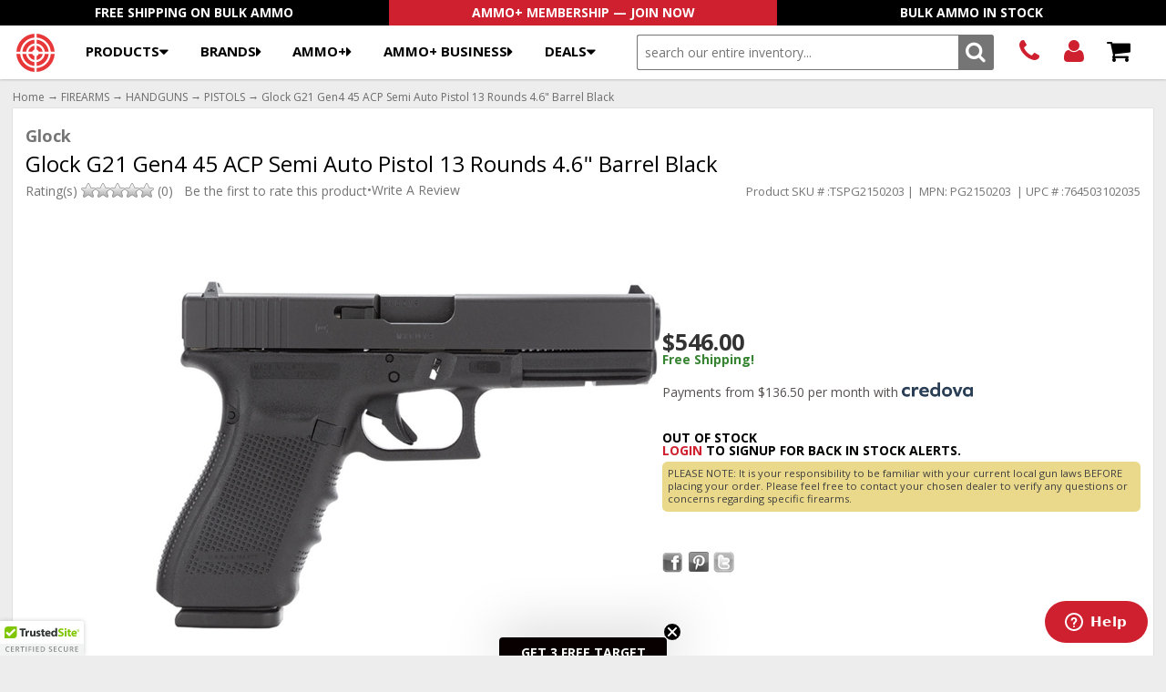

--- FILE ---
content_type: text/html; charset=utf-8
request_url: https://www.targetsportsusa.com/glock-g21-gen4-45-acp-semi-auto-pistol-13-rounds-4-6-barrel-black-pg2150203-p-110710.aspx
body_size: 66331
content:


<!DOCTYPE html>
<html lang="en"><head id="ctl00_Head1"><meta charset="utf-8" /><meta name="viewport" content="width=device-width,&#32;initial-scale=1" /><title>
	Glock G21 Gen4 45 ACP Semi Auto Pistol 13 Rounds 4.6" Barrel Black
</title><meta name="description" content="Glock&#32;G21&#32;Gen4&#32;45&#32;ACP&#32;Semi&#32;Auto&#32;Pistol&#32;13&#32;Rounds&#32;4.6&quot;&#32;Barrel&#32;Black&#32;at&#32;Target&#32;Sports&#32;USA.&#32;Enjoy&#32;free&#32;shipping&#32;on&#32;Semi&#32;Auto&#32;Handguns&#32;for&#32;sale&#32;online&#32;at" /><meta name="keywords" content="Glock&#32;G21&#32;Gen4&#32;45&#32;ACP&#32;Semi&#32;Auto&#32;Pistol&#32;13&#32;Rounds&#32;4.6&quot;&#32;Barrel&#32;Black" /><link rel="preload" href="https://d3gxe0jmvtuxbc.cloudfront.net/images/target-sports-usa-logo-simple.svg" media="(max-width:1299px)" as="image" /><link rel="preload" href="https://d3gxe0jmvtuxbc.cloudfront.net/images/target-sports-usa-logo.svg" media="(min-width:1300px)" as="image" /><link rel="stylesheet" href="/App_Templates/Skin_1/css/csscache?v=639018542360067607" /><link rel="icon" href="https://www.targetsportsusa.com/favicon.png" /> 
	
<script src="https://d3gxe0jmvtuxbc.cloudfront.net/jscripts/jquery-3.7.1.min.js"></script>

<script src="https://d3gxe0jmvtuxbc.cloudfront.net/jscripts/colorbox.min.js" type="text/javascript"></script>
<!--[if lt IE 9]><script src="https://ajax.googleapis.com/ajax/libs/jquery/1.9.1/jquery.min.js"></script><![endif]-->
<script type="text/javascript">
		adnsf$ = jQuery; 		
</script>
	<!-- to avoid conflicts with existing jQuery versions and other javascript frameworks, change this line to adnsf$ = jQuery.noConflict(); -->
			
<!--link rel="stylesheet" href="https://fonts.googleapis.com/css?family=Open+Sans:400,400italic,700|Aldrich">
<link rel="stylesheet" href="https://netdna.bootstrapcdn.com/font-awesome/4.0.3/css/font-awesome.min.css"-->
<!--<link rel="stylesheet" href="https://www.targetsportsusa.com/App_Templates/Skin_1/base.css" /><link rel="stylesheet" href="https://www.targetsportsusa.com/App_Templates/Skin_1/styles.css?v=220720" />-->

<script>(function(w,d,s,l,i){w[l]=w[l]||[];w[l].push({'gtm.start':new Date().getTime(),event:'gtm.js'});var f=d.getElementsByTagName(s)[0],j=d.createElement(s),dl=l!='dataLayer'?'&l='+l:'';j.async=true;j.src='https://www.googletagmanager.com/gtm.js?id='+i+dl;f.parentNode.insertBefore(j,f);})(window,document,'script','dataLayer','GTM-5JGDTNCV');</script><link rel="preconnect" href="https://fonts.gstatic.com" crossorigin="crossorigin"><link rel="preload" href="https://fonts.googleapis.com/css2?family=Aldrich&amp;family=Open+Sans:ital,wght@0,400..800;1,400&amp;display=swap" onload="this.onload=null;this.rel='stylesheet';this.removeAttribute('as')" as="style" fetchpriority="high"><link rel="preload" href="https://netdna.bootstrapcdn.com/font-awesome/4.0.3/css/font-awesome.min.css" onload="this.onload=null;this.rel='stylesheet';this.removeAttribute('as')" as="style" fetchpriority="high"><noscript><link rel="stylesheet" href="https://fonts.googleapis.com/css2?family=Aldrich&amp;family=Open+Sans:ital,wght@0,400..800;1,400&amp;display=swap"><link rel="stylesheet" href="https://netdna.bootstrapcdn.com/font-awesome/4.0.3/css/font-awesome.min.css"></noscript><script type="text/javascript">
!function(s) {
  let o = s.createElement('script'), u = s.getElementsByTagName('script')[0];
  o.src = 'https://cdn.aggle.net/oir/oir.min.js';
  o.async = !0, o.setAttribute('oirtyp', '6311ae17'), o.setAttribute('oirid', '82E5674D');
  u.parentNode.insertBefore(o, u);
}(document);
</script><script type="text/javascript">
!function(e) {
  let t = {  };
  (e._oirtrk = e._oirtrk || []).push(['track', 'on-site', t]);
}(window);
</script><link rel="canonical" href="https://www.targetsportsusa.com/glock-g21-gen4-45-acp-semi-auto-pistol-13-rounds-4-6-barrel-black-pg2150203-p-110710.aspx">
<meta name="robots" content="index,follow"><meta property="og:url" content="https://www.targetsportsusa.com/glock-g21-gen4-45-acp-semi-auto-pistol-13-rounds-4-6-barrel-black-pg2150203-p-110710.aspx"><meta property="og:type" content="website"><meta property="og:title" content="Glock G21 Gen4 45 ACP Semi Auto Pistol 13 Rounds 4.6&quot; Barrel Black"><meta property="og:description" content="Glock G21 Gen4 45 ACP Semi Auto Pistol 13 Rounds 4.6&quot; Barrel Black at Target Sports USA. Enjoy free shipping on Semi Auto Handguns for sale online at|^||^|"><meta property="og:image" content="https://d3gxe0jmvtuxbc.cloudfront.net/images/Product/icon/110710.jpg"><link rel="preload" href="https://netdna.bootstrapcdn.com/font-awesome/4.0.3/fonts/fontawesome-webfont.woff?v=4.0.3" as="font" type="font/woff" fetchpriority="high" crossorigin="" />

<!-- Google Tag Manager moved to script head close -->

<!-- Start of Zendesk Widget script -->
<script id="ze-snippet" src="https://static.zdassets.com/ekr/snippet.js?key=1e78b6d5-2367-4d82-8829-a84f235ee3e9"> </script>
<!-- End of Zendesk Widget script -->

<script type="text/javascript" async src="https://static.klaviyo.com/onsite/js/klaviyo.js?company_id=RTzPLd"></script>

</head><body id="home" class="master">


<!--
PAGE INVOCATION: /glock-g21-gen4-45-acp-semi-auto-pistol-13-rounds-4-6-barrel-black-pg2150203-p-110710.aspx
PAGE REFERRER: 
STORE LOCALE: en-US
STORE CURRENCY: USD
CUSTOMER ID: 0
AFFILIATE ID: 0
CUSTOMER LOCALE: en-US
CURRENCY SETTING: USD
CACHE MENUS: True
-->


<form method="post" action="showProduct.aspx?SEName=glock-g21-gen4-45-acp-semi-auto-pistol-13-rounds-4-6-barrel-black-pg2150203&amp;ProductID=110710" id="aspnetForm">
<div class="aspNetHidden">
<input type="hidden" name="__EVENTTARGET" id="__EVENTTARGET" value="" />
<input type="hidden" name="__EVENTARGUMENT" id="__EVENTARGUMENT" value="" />
<input type="hidden" name="__VIEWSTATE" id="__VIEWSTATE" value="/[base64]/[base64]/[base64]/yG6+ghfAaRG3GRxK9eHfgTM=" />
</div>

<script type="text/javascript">
//<![CDATA[
var theForm = document.forms['aspnetForm'];
if (!theForm) {
    theForm = document.aspnetForm;
}
function __doPostBack(eventTarget, eventArgument) {
    if (!theForm.onsubmit || (theForm.onsubmit() != false)) {
        theForm.__EVENTTARGET.value = eventTarget;
        theForm.__EVENTARGUMENT.value = eventArgument;
        theForm.submit();
    }
}
//]]>
</script>


<script src="/WebResource.axd?d=0p6XFTIaeYf2mJ11hMCER68wN_t4PwiXt40hyORawCMSneZzYGBfYkDjZUabbU305wQuVNsYnQqbLl4Ccu76TBpp5is1&amp;t=638901392248157332" type="text/javascript"></script>


<script src="https://d3gxe0jmvtuxbc.cloudfront.net/jscripts/formvalidate.js" type="text/javascript"></script>
<script src="https://d3gxe0jmvtuxbc.cloudfront.net/jscripts/core.js" type="text/javascript"></script>
<script src="/ScriptResource.axd?d=h5togQ6cdW-uu6s1RDN9rYQngSrl4rXI_s6fK0E5lEQGl-bJqHiSIQkjIsVftqQHPvepRDlka8m2mTGt0kK74L66aCqWFpKi2PzFIOqp-ihgZzy6QEZuiXDOeAWYz1HxKbC-Fw2&amp;t=ffffffffda74082d" type="text/javascript"></script>
<script src="/ScriptResource.axd?d=IT2GVUlqdKhiVx1jmJZhZIicWuslQCtOAZHgqRimx--t3vBB2SR4kHGUsBhl8NfTi8cdwtNyft78qdTOCTCQpoTrh4kUx8uk4l5Rm02_edfvWg2ncOVDE46ikhCubBQBd3Nn9w2&amp;t=ffffffffda74082d" type="text/javascript"></script>
<script src="https://d3gxe0jmvtuxbc.cloudfront.net/jscripts/product.js?v=251030" type="text/javascript"></script>
<script src="actionservice.asmx/js" type="text/javascript"></script>
<div class="aspNetHidden">

	<input type="hidden" name="__VIEWSTATEGENERATOR" id="__VIEWSTATEGENERATOR" value="581325B3" />
</div>
    <script type="text/javascript">
//<![CDATA[
Sys.WebForms.PageRequestManager._initialize('ctl00$scrptMgr', 'aspnetForm', [], [], [], 90, 'ctl00');
//]]>
</script>

    <div class="alert">
  <div><!--<p style="color:#ce202e; font-weight:bold; text-align:center;"></p>--></div>
</div>
    
<header class="site">

	<ul class="header-featured">
        	<li><a href="/t-freeshipping.aspx">Free Shipping On Bulk Ammo</a></li>
		<li><a href="/t-ammoplus.aspx">AMMO+ Membership &mdash; Join Now</a></li>
        	<li><a href="/t-bulkammo.aspx">Bulk Ammo In Stock</a></li>
    	</ul>

	<div>
   		<!-- <a href="/">Target Sports USA - Free Shipping On Bulk Ammo &amp; All Firearms</a> --> 
    		<a href="/" class="header-logo"></a>

		<nav class="menu-bar-alt">
    			<button type="button">Products</button>    
    			<ul class="main-menu-alt">
  <li><a href="#" class="">Products</a><div class="submenu" style="">
      <ul>
        <li><a href="/ammo-c-2.aspx">AMMO</a><div class="sub-submenu" style="">
            <ul>
              <li><a class="Category26" href="/handgun-ammo-c-26.aspx">HANDGUN AMMO</a><ul>
                  <li><a class="Category51" href="/9mm-luger-ammo-c-51.aspx">9MM AMMO</a></li>
                  <li><a class="Category50" href="/380-acp-auto-ammo-c-50.aspx">380 ACP AMMO</a></li>
                  <li><a class="Category59" href="/40-sw-ammo-c-59.aspx">40 S&amp;W AMMO</a></li>
                  <li><a class="Category70" href="/45-acp-auto-ammo-c-70.aspx">45 ACP AMMO</a></li>
                  <li><a class="Category60" href="/10mm-auto-ammo-c-60.aspx">10MM AMMO</a></li>
                  <li><a class="Category57" href="/357-magnum-ammo-c-57.aspx">357 MAGNUM AMMO</a></li>
                  <li><a class="Category54" href="/357-sig-ammo-c-54.aspx">357 SIG AMMO</a></li>
                  <li><a class="Category56" href="/38-special-ammo-c-56.aspx">38 SPECIAL AMMO</a></li>
                  <li><a class="Category66" href="/44-remington-magnum-ammo-c-66.aspx">44 REMINGTON MAGNUM AMMO</a></li>
                  <li class="menu-subcategories-all"><a href="/handgun-ammo-c-26.aspx">
                                    ↳ Shop All HANDGUN AMMO</a></li>
                </ul>
              </li>
              <li><a class="Category27" href="/rifle-ammo-c-27.aspx">RIFLE AMMO</a><ul>
                  <li><a class="Category83" href="/223-remington-ammo-c-83.aspx">223 Ammo</a></li>
                  <li><a class="Category2719" href="/556mm-nato-ammo-c-2719.aspx">5.56MM NATO AMMO</a></li>
                  <li><a class="Category705" href="/57x28mm-rifle-ammo-c-705.aspx">5.7x28MM AMMO</a></li>
                  <li><a class="Category2720" href="/762x51mm-nato-ammo-c-2720.aspx">7.62x51MM NATO AMMO</a></li>
                  <li><a class="Category101" href="/308-winchester-ammo-c-101.aspx">308 WINCHESTER AMMO</a></li>
                  <li><a class="Category108" href="/762x39mm-ammo-c-108.aspx">7.62x39MM AMMO</a></li>
                  <li><a class="Category776" href="/65-creedmoor-ammo-c-776.aspx">6.5 CREEDMOOR AMMO</a></li>
                  <li><a class="Category969" href="/300-aac-blackout-ammo-c-969.aspx">300 AAC BLACKOUT AMMO</a></li>
                  <li><a class="Category105" href="/30-06-springfield-ammo-c-105.aspx">30-06 SPRINGFIELD AMMO</a></li>
                  <li class="menu-subcategories-all"><a href="/rifle-ammo-c-27.aspx">
                                    ↳ Shop All RIFLE AMMO</a></li>
                </ul>
              </li>
              <li><a class="Category196" href="/rimfire-ammo-c-196.aspx">RIMFIRE AMMO</a><ul>
                  <li><a class="Category202" href="/22-long-rifle-ammo-c-202.aspx">22 LR AMMO</a></li>
                  <li><a class="Category203" href="/22-wmr-ammo-c-203.aspx">22 WMR AMMO</a></li>
                  <li><a class="Category198" href="/17-hmr-ammo-c-198.aspx">17 HMR AMMO</a></li>
                  <li><a class="Category988" href="/17-wsm-ammo-c-988.aspx">17 WSM AMMO</a></li>
                  <li class="menu-subcategories-all"><a href="/rimfire-ammo-c-196.aspx">
                                    ↳ Shop All RIMFIRE AMMO</a></li>
                </ul>
              </li>
              <li><a class="Category28" href="/shotgun-ammo-c-28.aspx">SHOTGUN AMMO</a><ul>
                  <li><a class="Category750" href="/410-gauge-shotgun-ammo-c-750.aspx">410 GAUGE SHOTGUN AMMO</a></li>
                  <li><a class="Category747" href="/12-gauge-shotgun-ammo-c-747.aspx">12 GAUGE SHOTGUN AMMO</a></li>
                  <li><a class="Category748" href="/16-gauge-shotgun-ammo-c-748.aspx">16 GAUGE SHOTGUN AMMO</a></li>
                  <li><a class="Category749" href="/20-gauge-shotgun-ammo-c-749.aspx">20 GAUGE SHOTGUN AMMO</a></li>
                  <li class="menu-subcategories-all"><a href="/shotgun-ammo-c-28.aspx">
                                    ↳ Shop All SHOTGUN AMMO</a></li>
                </ul>
              </li>
              <li><a class="Category972" href="/combination-ammo-c-972.aspx">COMBINATION AMMO</a><ul>
                  <li><a class="Category2639" href="/40-sw-combo-ammo-c-2639.aspx">40 S&amp;W COMBO AMMO</a></li>
                  <li><a class="Category978" href="/45-acp-auto-combo-ammo-c-978.aspx">45 ACP AUTO COMBO AMMO</a></li>
                  <li><a class="Category973" href="/45-lc-combo-ammo-c-973.aspx">45 LC COMBO AMMO</a></li>
                  <li><a class="Category977" href="/9mm-combo-ammo-c-977.aspx">9MM COMBO AMMO</a></li>
                  <li class="menu-subcategories-all"><a href="/combination-ammo-c-972.aspx">
                                    ↳ Shop All COMBINATION AMMO</a></li>
                </ul>
              </li>
              <li><a class="Category31" href="/blank-ammo-c-31.aspx">BLANK AMMO</a><ul>
                  <li class="menu-subcategories-all"><a href="/blank-ammo-c-31.aspx">
                                    ↳ Shop All BLANK AMMO</a></li>
                </ul>
              </li>
            </ul>
            <ul>
              <li><a href="/ammo-c-2.aspx">Shop All AMMO</a></li>
              <li><a href="/e-brands.aspx">Shop By Brand</a></li>
              <li><a href="/t-bulkammo.aspx">Shop Bulk Ammo</a></li>
            </ul>
            <div><a href="/ammo-c-2.aspx"><picture><source srcset="https://d3gxe0jmvtuxbc.cloudfront.net/images/MenuImages/ammo-280.jpg" media="(min-width:1330px)"></source><img loading="lazy" src="data:image/svg+xml,%3Csvg%20xmlns='http://www.w3.org/2000/svg'%20viewBox='0%200%20280%20280'%3E%3C/svg%3E" width="280" height="280" alt="AMMO"></picture></a></div>
          </div>
        </li>
        <li><a href="/ammo-cans-c-2818.aspx">AMMO CANS</a><div class="sub-submenu" style="">
            <ul>
              <li><a href="/ammo-cans-c-2818.aspx">Shop All AMMO CANS</a></li>
            </ul>
            <div><a href="/ammo-cans-c-2818.aspx"><picture><source srcset="https://d3gxe0jmvtuxbc.cloudfront.net/images/MenuImages/ammo-cans-280.jpg" media="(min-width:1330px)"></source><img loading="lazy" src="data:image/svg+xml,%3Csvg%20xmlns='http://www.w3.org/2000/svg'%20viewBox='0%200%20280%20280'%3E%3C/svg%3E" width="280" height="280" alt="AMMO CANS"></picture></a></div>
          </div>
        </li>
        <li><a href="/restock-alert-c-2797.aspx">Restock</a><div class="sub-submenu" style="">
            <ul>
              <li><a href="/restock-alert-c-2797.aspx">Shop All Restock</a></li>
            </ul>
            <div><a href="/restock-alert-c-2797.aspx"><picture><source srcset="https://d3gxe0jmvtuxbc.cloudfront.net/images/MenuImages/restock-alert-280.jpg" media="(min-width:1330px)"></source><img loading="lazy" src="data:image/svg+xml,%3Csvg%20xmlns='http://www.w3.org/2000/svg'%20viewBox='0%200%20280%20280'%3E%3C/svg%3E" width="280" height="280" alt="Restock"></picture></a></div>
          </div>
        </li>
        <li><a href="/reloading-components-c-2787.aspx">RELOADING</a><div class="sub-submenu" style="">
            <ul>
              <li><a class="Category2846" href="/muzzleloading-c-2846.aspx">MUZZLELOADING</a></li>
              <li><a class="Category2806" href="/in-stock-primers-for-sale-c-2806.aspx">PRIMERS</a></li>
              <li><a class="Category2832" href="/shotshell-hulls-c-2832.aspx">SHOTSHELL HULLS</a></li>
              <li><a class="Category2853" href="/wads-c-2853.aspx">WADS</a></li>
            </ul>
            <ul>
              <li><a href="/reloading-components-c-2787.aspx">Shop All RELOADING</a></li>
            </ul>
            <div><a href="/reloading-components-c-2787.aspx"><picture><source srcset="https://d3gxe0jmvtuxbc.cloudfront.net/images/MenuImages/reloading-components-280.jpg" media="(min-width:1330px)"></source><img loading="lazy" src="data:image/svg+xml,%3Csvg%20xmlns='http://www.w3.org/2000/svg'%20viewBox='0%200%20280%20280'%3E%3C/svg%3E" width="280" height="280" alt="RELOADING"></picture></a></div>
          </div>
        </li>
        <li><a href="/tactical-gear-c-2781.aspx">TACTICAL GEAR</a><div class="sub-submenu" style="">
            <ul>
              <li><a class="Category2752" href="/gun-cases-c-2752.aspx">GUN CASES</a></li>
              <li><a class="Category2786" href="/hydration-pack-c-2786.aspx">HYDRATION PACK</a></li>
              <li><a class="Category2821" href="/speakers-c-2821.aspx">SPEAKERS</a></li>
              <li><a class="Category2782" href="/pouches-c-2782.aspx">POUCHES</a></li>
              <li><a class="Category2783" href="/backpacks-c-2783.aspx">BACKPACKS</a></li>
              <li><a class="Category2784" href="/gun-belts-c-2784.aspx">GUN BELTS</a></li>
              <li><a class="Category2753" href="/body-armor-c-2753.aspx">BODY ARMOR</a></li>
              <li><a class="Category2796" href="/stun-gun-c-2796.aspx">STUN GUN</a></li>
              <li><a class="Category2119" href="/flashlights-c-2119.aspx">FLASHLIGHTS</a></li>
              <li><a class="Category2794" href="/pepper-spray-c-2794.aspx">PEPPER SPRAY</a></li>
              <li><a class="Category2819" href="/coolers-c-2819.aspx">COOLERS</a></li>
              <li><a class="Category2823" href="/belt-accessories-c-2823.aspx">BELT ACCESSORIES</a></li>
              <li><a class="Category2828" href="/slides-c-2828.aspx">SLIDES</a></li>
            </ul>
            <ul>
              <li><a href="/tactical-gear-c-2781.aspx">Shop All TACTICAL GEAR</a></li>
            </ul>
            <div><a href="/tactical-gear-c-2781.aspx"><picture><source srcset="https://d3gxe0jmvtuxbc.cloudfront.net/images/MenuImages/tactical-gear-280.jpg" media="(min-width:1330px)"></source><img loading="lazy" src="data:image/svg+xml,%3Csvg%20xmlns='http://www.w3.org/2000/svg'%20viewBox='0%200%20280%20280'%3E%3C/svg%3E" width="280" height="280" alt="TACTICAL GEAR"></picture></a></div>
          </div>
        </li>
        <li><a href="/knives-c-2729.aspx">KNIVES</a><div class="sub-submenu" style="">
            <ul>
              <li><a class="Category2800" href="/manual-opening-c-2800.aspx">Manual Opening</a><ul>
                  <li class="menu-subcategories-all"><a href="/manual-opening-c-2800.aspx">
                                    ↳ Shop All Manual Opening</a></li>
                </ul>
              </li>
              <li><a class="Category2801" href="/assisted-opening-c-2801.aspx">Assisted Opening</a><ul>
                  <li class="menu-subcategories-all"><a href="/assisted-opening-c-2801.aspx">
                                    ↳ Shop All Assisted Opening</a></li>
                </ul>
              </li>
              <li><a class="Category2802" href="/automatic-opening-c-2802.aspx">Automatic Opening</a><ul>
                  <li class="menu-subcategories-all"><a href="/automatic-opening-c-2802.aspx">
                                    ↳ Shop All Automatic Opening</a></li>
                </ul>
              </li>
              <li><a class="Category2804" href="/fixed-blade-c-2804.aspx">Fixed Blade</a><ul>
                  <li class="menu-subcategories-all"><a href="/fixed-blade-c-2804.aspx">
                                    ↳ Shop All Fixed Blade</a></li>
                </ul>
              </li>
              <li><a class="Category2805" href="/rescue-knife-c-2805.aspx">Rescue Knife</a><ul>
                  <li class="menu-subcategories-all"><a href="/rescue-knife-c-2805.aspx">
                                    ↳ Shop All Rescue Knife</a></li>
                </ul>
              </li>
            </ul>
            <ul>
              <li><a href="/knives-c-2729.aspx">Shop All KNIVES</a></li>
            </ul>
            <div><a href="/knives-c-2729.aspx"><picture><source srcset="https://d3gxe0jmvtuxbc.cloudfront.net/images/MenuImages/knives-280.jpg" media="(min-width:1330px)"></source><img loading="lazy" src="data:image/svg+xml,%3Csvg%20xmlns='http://www.w3.org/2000/svg'%20viewBox='0%200%20280%20280'%3E%3C/svg%3E" width="280" height="280" alt="KNIVES"></picture></a></div>
          </div>
        </li>
        <li><a href="/target-sports-gear-c-2749.aspx">TARGET SPORTS GEAR</a><div class="sub-submenu" style="">
            <ul>
              <li><a class="Category2750" href="/target-sports-ammo-c-2750.aspx">TARGET SPORTS AMMO</a></li>
              <li><a class="Category2751" href="/target-sports-gear-c-2751.aspx">TARGET SPORTS GEAR</a></li>
            </ul>
            <ul>
              <li><a href="/target-sports-gear-c-2749.aspx">Shop All TARGET SPORTS GEAR</a></li>
            </ul>
            <div><a href="/target-sports-gear-c-2749.aspx"><picture><source srcset="https://d3gxe0jmvtuxbc.cloudfront.net/images/MenuImages/target-sports-gear-280.jpg" media="(min-width:1330px)"></source><img loading="lazy" src="data:image/svg+xml,%3Csvg%20xmlns='http://www.w3.org/2000/svg'%20viewBox='0%200%20280%20280'%3E%3C/svg%3E" width="280" height="280" alt="TARGET SPORTS GEAR"></picture></a></div>
          </div>
        </li>
        <li><a href="/firearms-c-993.aspx">FIREARMS</a><div class="sub-submenu" style="">
            <ul>
              <li><a class="Category994" href="/handguns-c-994.aspx">HANDGUNS</a><ul>
                  <li><a class="Category2252" href="/semi-automatic-handguns-c-2252.aspx">PISTOLS</a></li>
                  <li><a class="Category2253" href="/revolvers-c-2253.aspx">REVOLVERS</a></li>
                  <li><a class="Category2763" href="/rimfire-handguns-c-2763.aspx">RIMFIRE HANDGUNS</a></li>
                  <li><a class="Category998" href="/used-gunspolice-trade-c-998.aspx">USED/POLICE TRADE-IN</a></li>
                  <li class="menu-subcategories-all"><a href="/handguns-c-994.aspx">
                                    ↳ Shop All HANDGUNS</a></li>
                </ul>
              </li>
              <li><a class="Category2310" href="/rifles-c-2310.aspx">RIFLES</a><ul>
                  <li><a class="Category2313" href="/bolt-action-rifles-c-2313.aspx">BOLT ACTION RIFLES</a></li>
                  <li><a class="Category2346" href="/pistol-caliber-carbine-rifles-c-2346.aspx">PISTOL CALIBER CARBINE RIFLES</a></li>
                  <li><a class="Category2321" href="/rimfire-rifles-c-2321.aspx">RIMFIRE RIFLES</a></li>
                  <li><a class="Category2312" href="/semi-auto-rifles-c-2312.aspx">SEMI-AUTO RIFLES</a></li>
                  <li class="menu-subcategories-all"><a href="/rifles-c-2310.aspx">
                                    ↳ Shop All RIFLES</a></li>
                </ul>
              </li>
              <li><a class="Category996" href="/shotguns-c-996.aspx">SHOTGUNS</a><ul>
                  <li><a class="Category2318" href="/over-under-shotguns-c-2318.aspx">OVER / UNDER SHOTGUNS</a></li>
                  <li><a class="Category2329" href="/pump-action-shotguns-c-2329.aspx">PUMP ACTION SHOTGUNS</a></li>
                  <li><a class="Category2626" href="/semi-auto-shotguns-c-2626.aspx">SEMI-AUTO SHOTGUNS</a></li>
                  <li><a class="Category2336" href="/single-shot-shotguns-c-2336.aspx">SINGLE SHOT SHOTGUNS</a></li>
                  <li class="menu-subcategories-all"><a href="/shotguns-c-996.aspx">
                                    ↳ Shop All SHOTGUNS</a></li>
                </ul>
              </li>
            </ul>
            <ul>
              <li><a href="/firearms-c-993.aspx">Shop All FIREARMS</a></li>
            </ul>
            <div><a href="/firearms-c-993.aspx"><picture><source srcset="https://d3gxe0jmvtuxbc.cloudfront.net/images/MenuImages/firearms-280.jpg" media="(min-width:1330px)"></source><img loading="lazy" src="data:image/svg+xml,%3Csvg%20xmlns='http://www.w3.org/2000/svg'%20viewBox='0%200%20280%20280'%3E%3C/svg%3E" width="280" height="280" alt="FIREARMS"></picture></a></div>
          </div>
        </li>
        <li><a href="/shooting-gear-c-921.aspx">SHOOTING</a><div class="sub-submenu" style="">
            <ul>
              <li><a class="Category2724" href="/gun-holsters-for-sale-c-2724.aspx">HOLSTERS</a><ul>
                  <li><a class="Category2764" href="/concealment-holsters-c-2764.aspx">CONCEALMENT HOLSTERS</a></li>
                  <li><a class="Category2765" href="/duty-holsters-c-2765.aspx">DUTY HOLSTERS</a></li>
                  <li><a class="Category2767" href="/holster-accessories-c-2767.aspx">HOLSTER ACCESSORIES</a></li>
                  <li><a class="Category2766" href="/tactical-holsters-c-2766.aspx">TACTICAL HOLSTERS</a></li>
                  <li class="menu-subcategories-all"><a href="/gun-holsters-for-sale-c-2724.aspx">
                                    ↳ Shop All HOLSTERS</a></li>
                </ul>
              </li>
              <li><a class="Category1100" href="/targets-c-1100.aspx">TARGETS</a><ul>
                  <li><a class="Category2423" href="/paper-targets-c-2423.aspx">PAPER TARGETS</a></li>
                  <li><a class="Category2771" href="/reactive-targets-c-2771.aspx">REACTIVE TARGETS</a></li>
                  <li><a class="Category2769" href="/silhouette-targets-c-2769.aspx">SILHOUETTE TARGETS</a></li>
                  <li><a class="Category2770" href="/training-target-c-2770.aspx">TRAINING TARGET</a></li>
                  <li class="menu-subcategories-all"><a href="/targets-c-1100.aspx">
                                    ↳ Shop All TARGETS</a></li>
                </ul>
              </li>
              <li><a class="Category1101" href="/gun-parts-accessories-c-1101.aspx">GUN PARTS</a><ul>
                  <li><a class="Category2867" href="/bipods-c-2867.aspx">BIPODS</a></li>
                  <li><a class="Category2776" href="/handgun-parts-c-2776.aspx">HANDGUN PARTS</a></li>
                  <li><a class="Category2777" href="/rifle-parts-c-2777.aspx">RIFLE PARTS</a></li>
                  <li><a class="Category2780" href="/shotgun-parts-c-2780.aspx">SHOTGUN PARTS</a></li>
                  <li class="menu-subcategories-all"><a href="/gun-parts-accessories-c-1101.aspx">
                                    ↳ Shop All GUN PARTS</a></li>
                </ul>
              </li>
              <li><a class="Category206" href="/optics-c-206.aspx">OPTICS &amp; SCOPES</a><ul>
                  <li><a class="Category2366" href="/binoculars-for-sale-c-2366.aspx">BINOCULARS</a></li>
                  <li><a class="Category17" href="/scopes-c-17.aspx">SCOPES</a></li>
                  <li><a class="Category2726" href="/sights-c-2726.aspx">SIGHTS</a></li>
                  <li><a class="Category533" href="/night-vision-c-533.aspx">NIGHT VISION</a></li>
                  <li class="menu-subcategories-all"><a href="/optics-c-206.aspx">
                                    ↳ Shop All OPTICS &amp; SCOPES</a></li>
                </ul>
              </li>
              <li><a class="Category2731" href="/weapon-lights-c-2731.aspx">WEAPON LIGHTS</a><ul>
                  <li class="menu-subcategories-all"><a href="/weapon-lights-c-2731.aspx">
                                    ↳ Shop All WEAPON LIGHTS</a></li>
                </ul>
              </li>
              <li><a class="Category922" href="/gun-cleaning-c-922.aspx">GUN CLEANING</a><ul>
                  <li class="menu-subcategories-all"><a href="/gun-cleaning-c-922.aspx">
                                    ↳ Shop All GUN CLEANING</a></li>
                </ul>
              </li>
              <li><a class="Category1062" href="/hearing-protection-c-1062.aspx">HEARING &amp; EYE PROTECTION</a><ul>
                  <li class="menu-subcategories-all"><a href="/hearing-protection-c-1062.aspx">
                                    ↳ Shop All HEARING &amp; EYE PROTECTION</a></li>
                </ul>
              </li>
              <li><a class="Category2443" href="/safes-safe-accessories-c-2443.aspx">SAFES</a><ul>
                  <li class="menu-subcategories-all"><a href="/safes-safe-accessories-c-2443.aspx">
                                    ↳ Shop All SAFES</a></li>
                </ul>
              </li>
            </ul>
            <ul>
              <li><a href="/shooting-gear-c-921.aspx">Shop All SHOOTING</a></li>
            </ul>
            <div><a href="/shooting-gear-c-921.aspx"><picture><source srcset="https://d3gxe0jmvtuxbc.cloudfront.net/images/MenuImages/shooting-gear-280.jpg" media="(min-width:1330px)"></source><img loading="lazy" src="data:image/svg+xml,%3Csvg%20xmlns='http://www.w3.org/2000/svg'%20viewBox='0%200%20280%20280'%3E%3C/svg%3E" width="280" height="280" alt="SHOOTING"></picture></a></div>
          </div>
        </li>
        <li><a href="/clothing-c-1039.aspx">CLOTHING</a><div class="sub-submenu" style="">
            <ul>
              <li><a class="Category2099" href="/tactical-clothing-c-2099.aspx">T-SHIRTS &amp; POLOS</a></li>
              <li><a class="Category2098" href="/shorts-pants-c-2098.aspx">PANTS &amp; SHORTS</a></li>
              <li><a class="Category2695" href="/outerwear-c-2695.aspx">OUTERWEAR</a></li>
              <li><a class="Category1041" href="/hats-c-1041.aspx">HATS</a></li>
              <li><a class="Category2785" href="/footwear-c-2785.aspx">FOOTWEAR</a></li>
              <li><a class="Category1040" href="/gloves-c-1040.aspx">GLOVES</a></li>
            </ul>
            <ul>
              <li><a href="/clothing-c-1039.aspx">Shop All CLOTHING</a></li>
            </ul>
            <div><a href="/clothing-c-1039.aspx"><picture><source srcset="https://d3gxe0jmvtuxbc.cloudfront.net/images/MenuImages/clothing-280.jpg" media="(min-width:1330px)"></source><img loading="lazy" src="data:image/svg+xml,%3Csvg%20xmlns='http://www.w3.org/2000/svg'%20viewBox='0%200%20280%20280'%3E%3C/svg%3E" width="280" height="280" alt="CLOTHING"></picture></a></div>
          </div>
        </li>
        <li><a href="/gun-magazines-for-sale-c-2722.aspx">MAGAZINES</a><div class="sub-submenu" style="">
            <ul>
              <li><a class="Category2774" href="/bulk-pack-magazines-c-2774.aspx">BULK PACK MAGAZINES</a></li>
              <li><a class="Category2775" href="/drum-magazines-c-2775.aspx">DRUM MAGAZINES</a></li>
              <li><a class="Category2772" href="/handgun-magazines-c-2772.aspx">HANDGUN MAGAZINES</a></li>
              <li><a class="Category2773" href="/rifle-magazines-c-2773.aspx">RIFLE MAGAZINES</a></li>
            </ul>
            <ul>
              <li><a href="/gun-magazines-for-sale-c-2722.aspx">Shop All MAGAZINES</a></li>
            </ul>
            <div><a href="/gun-magazines-for-sale-c-2722.aspx"><picture><source srcset="https://d3gxe0jmvtuxbc.cloudfront.net/images/MenuImages/gun-magazines-for-sale-280.jpg" media="(min-width:1330px)"></source><img loading="lazy" src="data:image/svg+xml,%3Csvg%20xmlns='http://www.w3.org/2000/svg'%20viewBox='0%200%20280%20280'%3E%3C/svg%3E" width="280" height="280" alt="MAGAZINES"></picture></a></div>
          </div>
        </li>
        <li><a href="/gift-cards-c-960.aspx">GIFT CARDS</a><div class="sub-submenu" style="">
            <ul>
              <li><a href="/gift-cards-c-960.aspx">Shop All GIFT CARDS</a></li>
            </ul>
            <div><a href="/gift-cards-c-960.aspx"><picture><source srcset="https://d3gxe0jmvtuxbc.cloudfront.net/images/MenuImages/gift-cards-280.jpg" media="(min-width:1330px)"></source><img loading="lazy" src="data:image/svg+xml,%3Csvg%20xmlns='http://www.w3.org/2000/svg'%20viewBox='0%200%20280%20280'%3E%3C/svg%3E" width="280" height="280" alt="GIFT CARDS"></picture></a></div>
          </div>
        </li>
      </ul>
    </div>
  </li>
  <li><a href="/e-brands.aspx">Brands</a></li>
  <li><a href="/t-ammoplus.aspx">AMMO+</a></li>
  <li><a href="/t-ammoplusbusiness.aspx">AMMO+ BUSINESS</a></li>
  <li><a href="specials-ammo-deals-c-193.aspx">Deals</a><div class="submenu"><section><h2>Ongoing special deals</h2>
        <ul><li>
<a href="https://www.targetsportsusa.com/restock-s-22.aspx">
<span>
<img src="https://d3gxe0jmvtuxbc.cloudfront.net/images/Category/icon/2797.jpg" alt="Restock" loading="lazy" />
</span>
<span>
Restock
</span>
</a>
</li>

<li>
<a href="556-holster-promotion-s-21.aspx?trafficsource=556HolsterPromotion">
<span>
<img src="https://d3gxe0jmvtuxbc.cloudfront.net/images/Category/icon/2797.jpg" alt="AMMO+ Holster Promotion" loading="lazy" />
</span>
<span>
AMMO+ Holster Promotion
</span>
</a>
</li>

<li>
<a href="ammo-day-tactical-gear-s-37.aspx">
<span>
<img src="https://d3gxe0jmvtuxbc.cloudfront.net/images/Category/icon/2797.jpg" alt="Tactical Gear Closeout" loading="lazy" />
</span>
<span>
Tactical Gear Closeout
</span>
</a>
</li></ul></section></div>
  </li>
</ul>
		</nav>

		<div class="header-search">
			<label for="header-search-input">Search</label>
			<input autocomplete="off" id="header-search-input" type="search" onkeydown="if (event.keyCode == 13) {window.location.href='csearch.aspx?CategoryID=0&ManufacturerID=0&SectionID=0&PriceRange=0&SortBy=6&PageSize=12&AndOr=AND&DisplayMode=Grid&Condition=-1&Search='+this.value; return false;}" placeholder="search our entire inventory..."/>
			<button type="button" onclick="window.location.href='csearch.aspx?CategoryID=0&ManufacturerID=0&SectionID=0&PriceRange=0&SortBy=6&PageSize=12&AndOr=AND&DisplayMode=Grid&Condition=-1&Search='+document.getElementById('header-search-input').value;">Search</button>
    		</div>
    
    		<!-- <a rel="shadowbox;height=400;width=500;" href="popup.aspx?Topic=freeshipping2"></a>  -->

		<div class="header-cart">
	    		<!--a href="tel:1-860-426-9886" rel="noreferrer nofollow">1-860-426-9886</a-->		
			<ul>
				<li class="phone">
                    			<a href="tel:860-426-9886" title="(860) 426-9886">(860) 426-9886</a>
                		</li>
				
				<li class="account"><a href="/signin.aspx" title="Log In/Sign Up">Login/Signup</a><div>
    <div class="header-login"><a href="signinviaemail.aspx"><button type="button">Login via Email</button></a><a href="signin.aspx"><button type="button">Login via Password</button></a><a href="signinSMS.aspx"><button type="button">Login Via Text Message</button></a><a href="registration.aspx">Need an Account? Click here.</a></div>
  </div>
</li>
				
				<li id="ctl00_liminicart">
			    	<a href="shoppingcart.aspx" title="Shopping Cart -  Items">
          				Shopping Cart -
						<span></span> Items
				</a><div>
  <div class="header-minicart">
    <ul></ul><a href="shoppingcart.aspx">Shopping Cart</a><a href="shoppingcart.aspx">Checkout</a></div>
</div>
				</li>
				
			</ul>
		</div>
	</div>
</header>




<main>

    <!-- CONTENTS START -->
    
    <div id="ctl00_PageContent_pnlContent">
	      
        <!-- XmlPackage: product.variantsingrid.xml.config -->
<span class="breadcrumb"></span><div itemscope="" itemtype="http://schema.org/Product">
  <div id="product" class="product common">
    <div class="productspec">
      <h2><a href="/glock-m-81.aspx"><b itemprop="Manufacturer">Glock</b> 
                  </a></h2>
      <h1 itemprop="name">Glock G21 Gen4 45 ACP Semi Auto Pistol 13 Rounds 4.6" Barrel Black</h1>
      <div class="product-rating"><div class="CompunixCategoryProductRating" itemprop="aggregateRating" itemscope="" itemtype="http://schema.org/AggregateRating">Rating(s) <a href="#reviews"><span style="display:none;" itemprop="ratingValue">5</span><span style="display:none;" itemprop="bestRating">5</span><img alt="star" src="https://d3gxe0jmvtuxbc.cloudfront.net/images/reviewstarsmallempty.png"><img alt="star" src="https://d3gxe0jmvtuxbc.cloudfront.net/images/reviewstarsmallempty.png"><img alt="star" src="https://d3gxe0jmvtuxbc.cloudfront.net/images/reviewstarsmallempty.png"><img alt="star" src="https://d3gxe0jmvtuxbc.cloudfront.net/images/reviewstarsmallempty.png"><img alt="star" src="https://d3gxe0jmvtuxbc.cloudfront.net/images/reviewstarsmallempty.png"></a> (0)<span style="display:none;" itemprop="reviewCount">1</span>
						 
                        <a href="#reviews">Be the first to rate this product</a></div>
                    •
                    <a href="#reviews">Write A Review</a></div>
      <div class="product-numbers">

                  Product SKU # :TSPG2150203 | 
                  
                  MPN: PG2150203

                   | UPC # :764503102035</div>
    </div>
    <div class="product-images"> <img fetchpriority="high" class="actionelement" width="800" height="800" itemprop="image" src="https://d3gxe0jmvtuxbc.cloudfront.net/images/Product/optimizedimages/110710/PISTOLS%2C_Pistol_13_Rounds_4.6-110710.jpg" alt="Glock G21 Gen4 45 ACP Semi Auto Pistol 13 Rounds 4.6" Barrel Black" id="ProductPic110710" name="ProductPic110710" border="0" /><div class="productAlternateImages"></div>
    </div>
    <div class="product-info">
      <div class="product-price"><vprice class="vprice_0"><div class="product-listing-price" style="display:inline;"></div>
          <div class="product-price-notes"></div></vprice><vprice class="vprice_119460" itemprop="offers" itemscope="" itemtype="http://schema.org/Offer"><span style="display: none;" itemprop="priceCurrency">USD</span><span style="display: none;" itemprop="seller">TargetSportsUSA</span><link style="display: none;" itemprop="availability" href="http://schema.org/SoldOut"><span style="display: none;" itemprop="price">546.00</span><div class="product-listing-price" style="display:inline;">$546.00</div>
          <div class="product-price-notes variantFreeShipping">
            <div>Free Shipping!</div>
          </div>
          <div class="credova-button" style="text-align: left;display: block;margin-top: 1em;" data-amount="546.0000" data-type="popup" data-message="Payments from %0 per month with"></div></vprice></div><script>
                   function openPopOverlay(id)
                              {
                              document.getElementById(id).style.display = "block";
                              document.getElementById(id).style.backgroundColor = "white";
                              document.getElementById(id).style.position = "absolute";
                              document.getElementById(id).style.textAlign = "center";
                              }

                              function closePopOverlay(id)
                              {
                              document.getElementById(id).style.display = "none";
                              document.getElementById('outStockEmailRegistered').style.display = "block";
                              }

                              function submitEmail(productid,variantid)
                              {
                              var suffix = productid+'_'+variantid;
                              var email = $('#EmailNotificationBox_'+suffix).val();

                              if(email.length > 5)
                              {
                              var emailDiv = 'EmailBox_' + suffix;
                              var url = 'AjaxEmailNotification.aspx';

                              $.ajax({
                              type: "GET",
                              url: url,
                              data: 'Email='+email+'&ProductID='+productid+'&VariantID='+variantid
                              }).done(function() {
                              closePopOverlay(emailDiv);
                              });
                              }
                              else
                              {
                              alert('Please enter your email address.');
                              }
                              }
                              function submitRegistred(productid,variantid,type)
                              {
                              var suffix = productid+'_'+variantid;
                              var emailDiv = 'EmailBox_' + suffix;
                              var url = 'AjaxEmailNotification.aspx';
                              $.ajax({
                              type: "GET",
                              url: url,
                              data: 'Type='+type+'&ProductID='+productid+'&VariantID='+variantid
                              }).done(function() {
                              closePopOverlay(emailDiv);
                              });

                              }                         
                </script><div class="product-options"><label class="qBoxLabel" for="product-select-1">Select : </label><div class="select-container"><select class="varSelector" id="product-select-1"><option value="0" disabled> - select -</option>
            <option value="119460"></option></select></div><script>
                  $('.qBoxLabel').hide();
                  $('.varSelector').hide();
                  $('.varSelector option')[1].selected = true;
                </script><vinv class="vinv_119460"><div class="product-stock">
            <div class="stock-info">out of stock
                            </div><script type="text/javascript">

  

                              $( document ).ready(function() {

                              $('#AddToCartForm_110710_119460').hide();

                              

                              });
                            </script><div id="outStockEmailRegistered"><a href="signin.aspx">login</a> to signup for Back in Stock alerts.
                                    </div>
          </div></vinv><div class="productCategoryNote">
				PLEASE NOTE: It is your responsibility to be familiar with your current local gun laws BEFORE placing your order. Please feel free to contact your chosen dealer to verify any questions or concerns regarding specific firearms.
				</div><script>
                    $('.varSelector')
                    .change(function() {
                    $('vinv').hide();
                    $('vprice').hide();
                    $('.varSelector option:selected').each(function() {
                    $('.vprice_'+$(this).val()).show();
                    $('.vinv_'+$(this).val()).show();
                    $('#AddToCartButton_110710_'+$(this).val()).show();                    
                    });
                    })

                    $('.varSelector').trigger("change");
                  </script><script>
                    $('.variantsize')
                    .change(function() {
                    $('vinv').hide();
                    $('vprice').hide();
                    $('.variantsize:checked').each(function() {
                    var productid=110710;
                    var variantid;                    
                    var variantstr = $(this).val(); 
                    var fields = variantstr.split(',');
                    var fields2;   
                    var colorid = $('input.variantcolor[name=variantcolor]:checked').attr('id');     
                    
                     
                     $('.variantcolor').each(function () {   
                     if(this.className == 'variantcolor')
                     {
                        this.disabled = true;
                        var i;
                         for (i = 0; i < fields.length; i++) 
                         {  
                             fields2 = fields[i].split('_');                                
                              if (fields2[0] == colorid )
                                 variantid = fields2[2];
                              if (this.id == fields2[0])
                                  this.disabled = false;                                
                         } 
                         }
                           
                      });
                      
                      if (variantid != null)
                      {
                        $('.vprice_'+variantid).show();
                       $('.vinv_'+variantid).show();
                       $('#AddToCartButton_'+ productid +'_'+variantid).show();  
                      }                                          
                    });
                    })

                    $('.variantsize').trigger("change");
                    
                    
                    $('.variantcolor')
                    .change(function() {
                    $('vinv').hide();
                    $('vprice').hide();
                    $('.variantcolor:checked').each(function() {
                    var productid=110710;
                    var variantid;                    
                    var variantstr = $(this).val(); 
                    var fields = variantstr.split(',');
                    var fields2;   
                    var sizeid = $('input.variantsize[name=variantsize]:checked').attr('id');     
                    
                     
                     $('.variantsize').each(function () {   
                     if(this.className == 'variantsize')
                     {
                        this.disabled = true;
                        var i;
                         for (i = 0; i < fields.length; i++) 
                         {  
                             fields2 = fields[i].split('_');                                
                              if (fields2[1] == sizeid )
                                 variantid = fields2[2];
                              if (this.id == fields2[1])
                                  this.disabled = false;                                
                         } 
                         }                           
                      });
                      
                      if (variantid != null)
                      {
                        $('.vprice_'+variantid).show();
                       $('.vinv_'+variantid).show();
                       $('#AddToCartButton_'+ productid +'_'+variantid).show();  
                      }                                          
                    });
                    })                    

                    $('.variantcolor').trigger("change");
                  </script></div>
      <div class="product-share"><style xmlns:fb="https://www.facebook.com/2008/fbml">
          #shareLinks
          {
          list-style-type:none;
          }
          #shareLinks li
          {
          display:inline-block;
          }
          #shareLinks li a
          {
          cursor:pointer;
          }
          #shareLinks
          {
          padding:0;
          }
          #shareLinks:before
          {
          /*content:"Share With:";*/
          display:block;
          margin-bottom:5px;
          }
        </style><script xmlns:fb="https://www.facebook.com/2008/fbml">
          $('head').append('<meta property="og:image" content="http://www.targetsportsusa.com/images/Product/icon/110710.jpg" />');
      </script><ul id="shareLinks" xmlns:fb="https://www.facebook.com/2008/fbml">
  <li><a onclick="facebook_click();"><img src="https://d3gxe0jmvtuxbc.cloudfront.net/images/fshare.png" alt="Share on Facebook"></a></li>
  <li><a onclick="pinit_click();"><img src="https://d3gxe0jmvtuxbc.cloudfront.net/images/pshare.png" alt="Share on Pinterest"></a></li>
  <li><a onclick="twitter_click();"><img src="https://d3gxe0jmvtuxbc.cloudfront.net/images/tshare.png" alt="Share on Twitter"></a></li>
</ul><script xmlns:fb="https://www.facebook.com/2008/fbml">
          //Google plus
          function google_click() {
          var url = 'https://www.targetsportsusa.com/glock-g21-gen4-45-acp-semi-auto-pistol-13-rounds-4-6-barrel-black-pg2150203-p-110710.aspx';
          var param = "?url=" + url+"&hl=en-US";
          window.open('https://plus.google.com/share' + param, 'share', 'toolbar=0,status=0,width=600,height=400');
          return false;
          }

          //Pinit
          function pinit_click() {
          var url = '?url=' + 'https://www.targetsportsusa.com/glock-g21-gen4-45-acp-semi-auto-pistol-13-rounds-4-6-barrel-black-pg2150203-p-110710.aspx';
          var param = url + '&media=' +  'http://www.targetsportsusa.com/images/Product/icon/110710.jpg';
          window.open('https://pinterest.com/pin/create/button/' + param, 'share', 'width=600,height=400');
          return false;
          }


          //Twitter
          function twitter_click() {
          var url = 'https://www.targetsportsusa.com/glock-g21-gen4-45-acp-semi-auto-pistol-13-rounds-4-6-barrel-black-pg2150203-p-110710.aspx';
          var param =  "&count=0";
          param = param + "&via=https://www.targetsportsusa.com/";
          param = param + '&lang=en';
          param = param + '&text=Glock G21 Gen4 45 ACP Semi Auto Pistol 13 Rounds 4.6" Barrel Black' + ', ' + '110710';
          window.open('https://twitter.com/share?url=' + url+param, 'share', 'width=600,height=400');
          return false;
          }

          //Facebook
          function facebook_click() {
          var url = 'https://www.targetsportsusa.com/glock-g21-gen4-45-acp-semi-auto-pistol-13-rounds-4-6-barrel-black-pg2150203-p-110710.aspx';
          var name = 'Glock G21 Gen4 45 ACP Semi Auto Pistol 13 Rounds 4.6" Barrel Black';
          window.open('http://www.facebook.com/sharer.php?u=' + url + '&t=' + encodeURIComponent(name), 'share', 'toolbar=0,status=0,width=600,height=400');
          return false;
          }
        </script></div>
    </div>
  </div><section class="common"><header><h2>Customers Also Bought</h2></header><ul class="product-list compact carousel"></ul></section><div class="product-details">
    <ul>
      <li class="active-tab" data-tab="#tab-details">Details</li>
      <li data-tab="#tab-shipping">Shipping</li>
    </ul>
    <div>
      <div itemprop="description" id="tab-details" class="details-tab"><h2>Glock G21 Gen4 45 ACP Semi Auto Pistol 13 Rounds 4.6" Barrel Black - PG2150203</h2>
<br />
<strong>
Glock G21 Gen4 45 ACP Semi Auto Pistol 13 Rounds 4.6" Barrel Black for sale online</strong> at cheap discount prices with free shipping available on Glock Firearms only at our online store TargetSportsUSA.com. Target Sports USA carries the entire line of Glock Firearms for sale online with free shipping on firearms including this Glock G21 Gen4 45 ACP Semi Auto Pistol 13 Rounds 4.6" Barrel Black.
<br />
<br />
<div><strong>
Glock G21 Gen4 45 ACP Semi Auto Pistol 13 Rounds 4.6" Barrel Black review</strong> offers the following information; Glock PG2150203 G21 Gen 4 Double 45 Automatic Colt Pistol (ACP) 4.6" 13+1 Black Interchangeable Backstrap Grip Black Remarkable for its accuracy and light recoil, the Glock 21 Gen4 delivers the legendary stopping power. The modular backstrap design lets the user adapt the grip to hand size, and the frame surface exhibits the scientifically-designed Gen4 rough textured technology. This model features a dual-recoil spring assembly that substantially increases the life of the system, and the enlarged reversible magazine catch easily accommodates left- or right-handed operators. <br />
</div>
<div><strong><br />
</strong></div>
<div><strong>The Generation 4 frame retains the Glock accessory rail for accessory attachment.</strong></div><table>
<tr><td>MPN</td><td>PG2150203</td></tr>
<tr><td>UPC</td><td>764503102035</td></tr>
<tr><td>Manufacturer</td><td><a href=" glock-m-81.aspx#">Glock Firearms</a></td></tr>
<tr><td>Caliber</td><td><a href="45-acp-auto-ammo-c-70.aspx#">45 ACP</a></td></tr>
<tr><td>Model</td><td>Gen 4</td></tr>	
<tr><td>Finish</td><td>Black</td></tr>
<tr><td>Material</td><td>Polymer</td></tr>		
<tr><td>Action</td><td>Semi-Automatic</td></tr>
<tr><td>Barrel Length</td><td>4.6"</td></tr>
<tr><td>Capacity</td><td>13+1Rounds</td></tr>
</table><br></div>
      <div id="tab-shipping" class="details-tab">
        <p><blockquote>
<h2><span style="font-size: 36px;"><strong><span style="font-size: 36px; color: #c00000;">SHIPPING INFORMATION | TARGET SPORTS USA</span></strong></span></h2>
<div><br />
</div>
<div><br />
</div>
<h3><span style="font-size: 22px;"><strong><span style="font-size: 22px; color: #000000;">FREE Shipping on Bulk Ammo, Firearms &amp; More! </span></strong></span></h3>
<div><span style="font-size: 16px;">Target Sports USA always offers free shipping on bulk ammo &amp; firearms! <span class="e24Kjd"></span></span><br />
</div>
<div><br />
</div>
<h3><span style="font-size: 22px;"><strong>How Will My Order Ship? </strong></span></h3>
<div><span style="font-size: 16px;">Target Sports USA will ship your order via UPS Ground. <span style="font-size: 16px;">Target Sports ships to the lower 48 states. We DO NOT ship to Alaska, Hawaii, Puerto Rico, APO's or P.O. Boxes. </span></span><br />
</div>
<div><br />
</div>
<span style="font-size: 22px;"><strong>Shipping Firearms </strong></span>
<div><span style="font-size: 16px;">Handguns ship 2nd Day Air &amp; long guns ship Ground. All firearms must be shipped to an FFL Dealer for NICS check &amp; transfer. Please note: firearms transfers are subject to an additional fee set by the dealer. </span><br />
</div>
<div><br />
</div>
<h3><span style="font-size: 22px;"><strong>Shipping Insurance </strong></span></h3>
<div><span style="font-size: 16px;">Target Sports USA offers shipping insurance on every order in order to ensure proper and safe delivery. The entire purchase price of the damages or lost merchandise is covered. <br />
</span></div>
<div><span style="font-size: 16px;">Due to the unique nature of the product we sell, we only accept returns and apply shipping insurance if the actual cartridges are damaged within transit. Superficial damage to packaging does not qualify for a return, insurance claim or discount. <br />
</span></div>
<div><span style="font-size: 16px;">Example: Dented corners on packaging, scratches or dents on ammo cans or cracks within plastic packaging would not qualify for a return and would not be covered under the shipping insurance. </span><br />
</div>
<div><br />
</div>
<h3><span style="font-size: 22px;"><strong>UPS weight restrictions </strong></span></h3>
<div><span style="font-size: 16px;">We can only ship a package up to 45lbs. If an order exceeds this weight limit, a new package and label will be created. Please keep this in mind when having items shipped to an FFL Dealer. There may be an additional charge incurred to you (the customer) by the FFL Dealer for multiple packages.  <br />
</span></div>
<div><br />
</div>
<h3><span style="font-size: 22px;"><strong>Order Cancellation </strong></span></h3>
<div><span style="font-size: 16px;">You can cancel your order up until the pick slip is printed and your order is in process to be packed and shipped. After that time, we are unable to cancel your order. <span style="font-size: 16px;"><br />
</span></span></div>
<div><span style="font-size: 16px;"><br />
</span></div>
<div><span style="font-size: 16px;"><span style="font-size: 16px;">If the order has shipped and a tracking number is available and y</span>ou Refuse Delivery, a 10% restocking fee will be applied. </span><br />
</div>
<div><br />
</div>
<h3><span style="font-size: 22px;"><strong>Incorrect Shipping Address </strong></span></h3>
<div><span style="font-size: 16px;">If you have supplied an incorrect shipping address &amp; call prior to shipment, we can correct the address at no charge. If your order has been shipped, an address change fee per package will be added.
If You Refuse Delivery, a
10% restocking fee will be applied. </span><br />
</div>
<div><br />
</div>
<h3><span style="font-size: 22px;"><strong>Ammunition &amp; Firearms Returns </strong></span></h3>
<div><span style="font-size: 16px;">Due to legal and safety regulations, ammunition sales are final and do not qualify for a return.</span></div>
<div><span style="font-size: 16px;"><br />
</span></div>
<div><span style="font-size: 16px;">
<h3><span style="font-size: 22px;"><strong>NON-Ammunition &amp; Firearms Returns <br />
</strong></span></h3>
<h3><span style="font-size: 20px;"><strong>(Ex: Gear, Clothing, Targets, etc.)</strong></span></h3>
<div><br />
</div>
<div>
<div>
<p><span>We offer returns or exchanges on clothing &amp; gear items within 30 days of purchase. <br />
<br />
Returns: </span><br />
&nbsp;&nbsp; <span>- Returned items must have tags still on and be returned in original product packaging</span><span><br />
&nbsp;&nbsp; - Returned items must have no visible signs of wear or use</span> <span><br />
&nbsp;&nbsp; - A 10% re-stocking fee will be applied</span> <span><br />
&nbsp;&nbsp; - You can return your product for a <strong><span>refund</span></strong> to the original payment method, less the restocking fee</span> </p>
</div>
<div><br />
<p><span>Exchanges:</span><span><br />
&nbsp;&nbsp; - Free exchanges for the same SKU</span><span><br />
&nbsp;&nbsp; - Returned items must have tags still on and be returned in original product packaging</span><span><br />
&nbsp;&nbsp; - Returned items must have no visible signs of wear or use<br />
<br />
Exceptions:</span><span><br />
&nbsp;&nbsp; - Discounted items are final sale and cannot be returned or exchanged</span></p>
</div>
<br />
</div>
</span>
<p><span><br />
<strong><span style="color: #ff0000;">Any issues or discrepancies with your order need to be reported within 14 days of shipment. </span></strong></span></p>
<ul>
</ul>
</div>
<br />
<br />
</blockquote><br />
<br />
<br /></p>
      </div>
    </div>
  </div><a name="reviews"></a><section class="common"><h2>Reviews</h2>
    <div><div id="CompunixProductReviews">
  <div class="ReviewsStats">
    <div class="ReviewsCount"><b></b> Customer Review(s)
					</div>
    <div class="StatsLines">
      <div class="StatsLine">
        <div class="StarNo">5 Star
					</div>
        <div class="ProgressBar">
          <div class="ProgressBarValue" style="width:0px"></div>
        </div>
        <div class="StatsInfo"> 
						</div>
      </div>
      <div class="StatsLine">
        <div class="StarNo">4 Star
					</div>
        <div class="ProgressBar">
          <div class="ProgressBarValue" style="width:0px"></div>
        </div>
        <div class="StatsInfo"> 
						</div>
      </div>
      <div class="StatsLine">
        <div class="StarNo">3 Star
					</div>
        <div class="ProgressBar">
          <div class="ProgressBarValue" style="width:0px"></div>
        </div>
        <div class="StatsInfo"> 
						</div>
      </div>
      <div class="StatsLine">
        <div class="StarNo">2 Star
					</div>
        <div class="ProgressBar">
          <div class="ProgressBarValue" style="width:0px"></div>
        </div>
        <div class="StatsInfo"> 
						</div>
      </div>
      <div class="StatsLine">
        <div class="StarNo">1 Star
					</div>
        <div class="ProgressBar">
          <div class="ProgressBarValue" style="width:0px"></div>
        </div>
        <div class="StatsInfo"> 
						</div>
      </div>
    </div>
  </div>
  <div class="ReviewWriteWrapperOuter">
    <div class="ReviewWriteLoginInfo">Please login first to write a review.</div>
  </div>
</div><script type="text/javascript">
					function CompunixProductReviewSubmit()
					{
					    var questions = '';
					    var ratings = '';
					    document.getElementById('ReviewSubmitWarning').style.display = 'none';

					    if (document.getElementById('ReviewWriteText').value.replace(' ','').replace('\13','').replace('\10','') == '')
					    {
					        document.getElementById('ReviewSubmitWarning').innerHTML = 'Please write a review';
					        document.getElementById('ReviewSubmitWarning').style.display = 'block';
					        return;
					    }

					    
						    questions += 1;
						    questions += ',';
						    var ratingvalue = document.getElementById('ddlReviewRating'+1).
						    options[document.getElementById('ddlReviewRating'+1).selectedIndex].value
						    ratings += ratingvalue;
						    if (ratingvalue == '0') {
						    document.getElementById('ReviewSubmitWarning').innerHTML = 'Please select ratings';
						    document.getElementById('ReviewSubmitWarning').style.display = 'block';
						    return;
						    }
						    ratings += ',';
						    questions += 2;
						    questions += ',';
						    var ratingvalue = document.getElementById('ddlReviewRating'+2).
						    options[document.getElementById('ddlReviewRating'+2).selectedIndex].value
						    ratings += ratingvalue;
						    if (ratingvalue == '0') {
						    document.getElementById('ReviewSubmitWarning').innerHTML = 'Please select ratings';
						    document.getElementById('ReviewSubmitWarning').style.display = 'block';
						    return;
						    }
						    ratings += ',';
						    questions += 3;
						    
						    var ratingvalue = document.getElementById('ddlReviewRating'+3).
						    options[document.getElementById('ddlReviewRating'+3).selectedIndex].value
						    ratings += ratingvalue;
						    if (ratingvalue == '0') {
						    document.getElementById('ReviewSubmitWarning').innerHTML = 'Please select ratings';
						    document.getElementById('ReviewSubmitWarning').style.display = 'block';
						    return;
						    }
						    
                    
                document.getElementById('CompunixProductReviews').style.opacity = '0.5';                        
                
                $.post( 'x-compunix.ProductReviews.aspx?productid=110710&questions='+questions+'&ratings='+ratings+'&review='
                +encodeURIComponent(document.getElementById("ReviewWriteText").value), function( response ) {
                document.getElementById('CompunixProductReviews').innerHTML = response;
                setTimeout('document.getElementById(\'CompunixProductReviews\').style.opacity = \'1.0\';', 500);
                  });
                
                
                                 var imgpath = document.getElementById("uploadreviewimg").value.toLowerCase();
                                 //var videourl = document.getElementById("uploadreviewvideo").value.toLowerCase();
                                 var okToSend = true;
                                 var al;

                                 if (imgpath != "" /*|| videourl != ""*/) {
                                     /*if (videourl != "") {
                                         if (videourl.indexOf("youtube.com") == -1 && videourl.indexOf("youtu.be") == -1) {
                                             okToSend = false;
                                             al = "Please insert YouTube link.";
                                         }
                                         if (okToSend == true) {
                                             $.post('x-compunix.reviewsVidPhotoUpload.aspx?videourl=' + videourl + '&productid=' + 110710, function (response) {                                       
                                             });
                                         }
                                     }*/
                                     if (imgpath != "")
                                     {
                                         okToSend = true;
                                         if (imgpath.endsWith(".jpg") != true && imgpath.endsWith(".png") != true)
                                         {
                                             okToSend = false;
                                             al = "Please import picture with extension .jpg or .png.";
                                         }
                                         if (okToSend == true) {
                                             var _URL = window.URL || window.webkitURL;
                                             var file, img;
                                             if ((file = $('#uploadreviewimg')[0].files[0])) {
                                                 img = new Image();
                                                 img.onload = function () {
                                                     sendFile(110710, 26054613);
                                                 };
                                                 img.onerror = function () {
                                                     al = "Image file is not valid " + file.type + ".";
                                                 };
                                                 img.src = _URL.createObjectURL(file);
                                             };
                                         }
                                     }
                                 
                                 if (al != null)
                         { alert(al); }
          return false;
          }
}
          function CompunixProductReviewPage(pagenum)
          {
          /*sendAJAXRequest('x-compunix.ProductReviews.aspx?productid=110710' +
			                '&reviews=' + pagenum , '', function(response) {
			                    document.getElementById('CompunixProductReviews').innerHTML = response;
			                    });
                        */
                        $.post( 'x-compunix.ProductReviews.aspx?productid=110710&reviews=' + pagenum, function( response ) {
                            document.getElementById('CompunixProductReviews').innerHTML = response;
                        });                        
			        }
              
        function sendFile(productID, customerID) {
                         var formData = new FormData();
                         formData.append('file', $('#uploadreviewimg')[0].files[0]);
                         formData.append('CustomerID', customerID);
                         formData.append('ProductID', productID);
                         $.ajax({
                             type: 'post',
                             url: 'Compunix-UploadReviewImg.ashx',
                             data: formData,
                             success: function (status) {                                 
                                 return true;
                             },
                             processData: false,
                             contentType: false,
                             error: function () {
                                 alert("Whoops, something went wrong!");
                             }
                         });
                     }
                     
          function showImgUpload() {
          document.getElementById("uploadreviewimg").style.display = "block";
          document.getElementById("btnReviewAddPhoto").style.display = "none";
          }
          function showVideoUpload() {
          document.getElementById("uploadreviewvideo").style.display = "block";
          document.getElementById("btnReviewAddVideo").style.display = "none";
          }
				</script></div></section><br />
<link rel="preconnect" href="https://fonts.googleapis.com" />
<link rel="preconnect" href="https://fonts.gstatic.com" />
<link href="https://fonts.googleapis.com/css2?family=Teko:wght@500;700&amp;family=Roboto:wght@400;700&amp;display=swap" rel="stylesheet" />
<style>
    /* =================================================================
    MAIN STYLES - ALIGNED WITH OUR BRAND AESTHETIC
    ================================================================= */
    :root {
    --brand-red: #d1242c;
    --brand-blue: #002868;
    --dark-bg: #f7f7f7;
    --medium-bg: #fff;
    --light-text: #222529;
    --dark-text: #222529;
    --border-color: #a8a8a8b9;
    --border-radius: 18px;
    --section-spacing: 3rem; /* Consistent vertical spacing */
    }
    /* Main container */
    .tsusa-promo-wrapper {
    font-family: 'Teko', 'Oswald', 'Roboto', Arial, sans-serif;
    background-color: #fff;
    color: var(--dark-text);
    padding-bottom: 3rem; /* Added more bottom padding */
    }
    .tsusa-promo-container {
    max-width: 1200px;
    margin: 0 auto;
    text-align: center;
    font-size: 1.25rem; /* Even larger base font size for all paragraphs */
    }
    /* Section Wrapper for consistent spacing */
    .tsusa-section {
    margin-bottom: var(--section-spacing);
    }
    .tsusa-section:last-child {
    margin-bottom: 0;
    }
    /* Shared Section Headline Style */
    .tsusa-section-headline {
    font-family: 'Teko', 'Oswald', Arial, sans-serif;
    font-weight: 700;
    text-transform: uppercase;
    color: var(--dark-text);
    }
    /* Section 1: Main Headline & Perks */
    .tsusa-promo-headline {
    font-family: 'Teko', 'Oswald', Arial, sans-serif;
    font-size: 3rem;
    font-weight: 700;
    line-height: 1.1;
    margin: 0 0 0.5rem 0;
    text-transform: uppercase;
    color: #222529;
    }
    .tsusa-promo-subheadline {
    font-family: 'Oswald', Arial, sans-serif;
    font-size: 1.25rem;
    font-weight: 700;
    color: var(--dark-text);
    line-height: 1.5;
    font-style: normal;
    letter-spacing: 0.01em;
    margin-bottom: 2.5rem;
    max-width: 700px;
    margin-left: auto;
    margin-right: auto;
    opacity: 0.9;
    }
    .tsusa-perks-bar { display: grid; grid-template-columns: 1fr; gap: 1.5rem; max-width: 900px; margin-left: auto; margin-right: auto; }
    .tsusa-perk { display: flex; align-items: center; text-align: left; gap: 1rem; }
    .tsusa-perk-icon { flex-shrink: 0; width: 50px; height: 50px; background-color: var(--brand-red); border-radius: 50%; display: flex; align-items: center; justify-content: center; padding: 8px; box-sizing: border-box;}
    .tsusa-perk-icon img { width: 100%; height: 100%; object-fit: contain; }
    .tsusa-perk-text h3 { font-family: 'Teko', 'Oswald', Arial, sans-serif; font-size: 2rem; margin: 0; text-transform: uppercase; line-height: 1; color: var(--brand-red); }
    .tsusa-perk-text p {
    font-family: 'Oswald', Arial, sans-serif;
    font-size: 1rem;
    font-weight: 700;
    color: #222529;
    line-height: 1.3;
    font-style: normal;
    letter-spacing: 0.01em;
    margin: 0;
    opacity: 1;
    }
    /* Red divider for interstitial bar replacement */
    .tsusa-red-divider {
    border: none;
    border-top: 4px solid var(--brand-red);
    margin: 2.5rem 0 2.5rem 0;
    width: 100%;
    }
    /* Shared Two-Column Section Style (Giveaway, Welcome Gift) */
    .tsusa-split-section {
    background-color: #ffffff;
    border-radius: var(--border-radius);
    overflow: hidden;
    display: flex;
    flex-direction: column;
    text-align: left;
    border: 1px solid var(--border-color);
    }
    .tsusa-split-image { width: 100%; height: 250px; object-fit: cover; }
    .tsusa-split-content { padding: 2rem; display: flex; flex-direction: column; justify-content: center;}
    .tsusa-split-headline { font-family: 'Teko', sans-serif; font-size: 2.75rem; font-weight: 700; margin: 0 0 1rem 0; line-height: 1.1; text-transform: uppercase; color: var(--light-text); }
    .tsusa-split-headline span { color: var(--brand-red); display: block; }
    .tsusa-split-description {
    font-family: 'Oswald', Arial, sans-serif;
    font-size: 1.25rem;
    font-weight: 700;
    color: var(--dark-text);
    line-height: 1.5;
    font-style: normal;
    letter-spacing: 0.01em;
    margin-bottom: 1.5rem;
    opacity: 0.9;
    }
    .tsusa-cta-button {
    display: inline-block;
    background-color: var(--brand-red);
    color: #fff;
    font-family: 'Teko', 'Oswald', Arial, sans-serif;
    font-size: 2rem; /* Even larger CTA font size for both main and category CTAs */
    font-weight: 700;
    text-decoration: none;
    padding: 0.75rem 2.5rem;
    border-radius: 5px; /* Reduced border radius */
    text-align: center;
    transition: background-color 0.3s ease, transform 0.2s ease;
    text-transform: uppercase;
    border: none;
    cursor: pointer;
    align-self: flex-start;
    }
    .tsusa-cta-button:hover { background-color: #000000; transform: scale(1.03); }
    /* Past Winners Section */
    .tsusa-winners-grid { display: grid; grid-template-columns: 1fr 1fr; gap: 1rem; }
    .tsusa-winner-card { position: relative; }
    .tsusa-winner-card img { width: 100%; display: block; border-radius: var(--border-radius); border: 1px solid var(--border-color); aspect-ratio: 4 / 3; object-fit: cover;}
    .tsusa-winner-card p {
    position: absolute; bottom: 0; left: 0; right: 0; margin: 0; padding: 1.5rem 1rem 0.5rem 1rem; background: linear-gradient(to top, rgba(0,0,0,0.85), transparent); border-radius: 0 0 var(--border-radius) var(--border-radius); font-weight: bold; color: #fff;
    }
    /* Social Proof Section */
    .tsusa-social-proof-section {
    background-color: #eeeeee;
    padding: 2rem 1.5rem 2.5rem 1.5rem;
    border-radius: var(--border-radius);
    border: 1px solid var(--border-color);
    margin-top: 0;
    }
    .tsusa-social-proof-headline {
    font-family: 'Teko', 'Oswald', Arial, sans-serif;
    font-size: 2.25rem;
    font-weight: 700;
    text-transform: uppercase;
    color: var(--dark-text);
    margin-top: 0;
    margin-bottom: 0.25rem;
    letter-spacing: 0.01em;
    }
    .tsusa-social-proof-subheadline {
    font-family: 'Teko', 'Oswald', Arial, sans-serif;
    font-size: 1.5rem;
    font-weight: 700;
    text-transform: uppercase;
    color: var(--brand-red);
    margin-bottom: 1.5rem;
    letter-spacing: 0.01em;
    background: none;
    padding: 0;
    border-radius: 0;
    display: block;
    }
    .tsusa-testimonials-grid { display: grid; grid-template-columns: 1fr; gap: 1.5rem; color: var(--dark-text); text-align: left; }
    .tsusa-testimonial-card { background-color: #fff; padding: 1.5rem; border-radius: var(--border-radius); border: 1px solid #ddd; }
    .tsusa-testimonial-author { display: flex; align-items: center; gap: 1rem; margin-bottom: 1rem; }
    .tsusa-testimonial-author img { width: 50px; height: 50px; border-radius: 50%; object-fit: cover; }
    .tsusa-testimonial-author h4 { margin: 0; font-size: 1.1rem; }
    .tsusa-testimonial-author span { display: block; font-size: 0.9rem; color: #666; }
    .tsusa-testimonial-card p {
    font-family: 'Oswald', Arial, sans-serif;
    font-size: 1.25rem;
    font-weight: 700;
    color: var(--dark-text);
    line-height: 1.5;
    font-style: normal;
    letter-spacing: 0.01em;
    margin: 0;
    line-height: 1.5;
    font-style: italic;
    }
    /* USA Based Section */
    .tsusa-usa-based-content { background-color: #FFFFFF; border: 0px solid var(--border-color); border-radius: var(--border-radius); padding: 2rem; display: flex; flex-direction: column; align-items: center; gap: 1.5rem; }
    .tsusa-usa-based-content svg { width: 100px; height: auto; }
    .tsusa-usa-based-content h3 { margin: 0; font-family: 'Teko', sans-serif; font-size: 2.25rem; text-transform: uppercase; color: var(--light-text); }
    /* ======================================================= */
    /* == Related Categories Section                       == */
    /* ======================================================= */
    .tsusa-categories-grid {
    display: grid;
    grid-template-columns: 1fr 1fr;
    gap: 1.5rem;
    align-items: stretch; /* Make all grid items equal height */
    }
    .tsusa-category-card {
    display: flex; /* Turn the link into a flex container */
    flex-direction: column; /* Stack children vertically */
    text-decoration: none;
    color: var(--light-text);
    background-size: cover;
    background-position: center;
    border-radius: var(--border-radius);
    min-height: 300px;
    position: relative;
    overflow: hidden;
    transition: transform 0.3s ease;
    border: 2px solid var(--border-color);
    padding: 1rem; /* Add padding inside the card */
    text-align: center;
    }
    .tsusa-category-card:hover {
    transform: scale(1.02);
    }
    .tsusa-category-card::after {
    content: '';
    position: absolute;
    top: 0; left: 0; right: 0; bottom: 0;
    background: linear-gradient(to top, rgba(255, 255, 255, 0.9) 0%, rgba(255, 255, 255, 0.7) 10%, transparent 30%);
    z-index: 1; /* Overlay is on top of bg, but below content */
    }
    .tsusa-category-card h3, .tsusa-category-card .tsusa-category-cta {
    position: relative;
    z-index: 2; /* Put text and button above the overlay */
    }
    .tsusa-category-card h3 {
    font-family: 'Teko', sans-serif;
    font-size: 2rem;
    text-transform: uppercase;
    line-height: 1.1;
    text-shadow: 0px 0px 15px rgba(255, 255, 255, 1);
    margin: 0;
    flex-grow: 1; /* THE FIX: This makes the title area expand vertically */
    display: flex; /* Use flex to center text within the expanded area */
    align-items: flex-end; /* Aligns text to the bottom of its box */
    justify-content: center;
    padding-bottom: 1rem; /* Space between title and button */
    }
    .tsusa-category-cta {
    display: block; /* Make the span a block to take full width */
    background-color: var(--brand-red);
    color: #fff;
    text-decoration: none;
    padding: 0.75rem 1rem;
    border-radius: 5px; /* Reduced border radius */
    font-weight: bold;
    transition: background-color 0.3s ease;
    flex-shrink: 0; /* Prevent the button from shrinking */
    }
    .tsusa-category-cta:hover { background-color: #000000; }
    .tsusa-underline-wrapper {
    text-decoration: underline;
    text-decoration-color: var(--brand-red);
    text-decoration-thickness: 5px;
    text-underline-offset: 0.1em;
    }
    .tsusa-no-resize {
    font-size: inherit !important;
    display: inline-block !important;
    font-weight: inherit;
    color: inherit !important;
    }
    /* Final CTA Section */
    .tsusa-final-cta-section { background-color: var(--medium-bg); padding: var(--section-spacing) 1.5rem; border-radius: var(--border-radius); border: 1px solid var(--border-color); }
    .tsusa-final-cta-content { color: var(--dark-text); }
    .tsusa-final-cta-content h2 { font-family: 'Teko', 'Oswald', Arial, sans-serif; font-size: 2.5rem; text-transform: uppercase; margin-top: 0; margin-bottom: 1rem; color: var(--brand-red); }
    .tsusa-final-cta-content p {
    font-family: 'Oswald', Arial, sans-serif;
    font-size: 1.25rem;
    font-weight: 700;
    color: var(--dark-text);
    line-height: 1.5;
    font-style: normal;
    letter-spacing: 0.01em;
    max-width: 600px;
    margin: 0 auto 1.5rem auto;
    }
    /* Red bold for split-section highlight */
    .tsusa-red-bold { color: var(--brand-red); font-weight: 700; }
    /* =================================================================
    MEDIA QUERIES - DESKTOP & TABLET
    ================================================================= */
    @media (min-width: 768px) {
    .tsusa-promo-headline { font-size: 4rem; }
    .tsusa-section-headline { font-size: 3rem; }
    .tsusa-perks-bar { grid-template-columns: repeat(3, 1fr); }
    .tsusa-split-section { flex-direction: row; }
    .tsusa-split-image { width: 50%; height: auto; }
    .tsusa-split-content { width: 50%; padding: 3rem; }
    .tsusa-winners-grid { grid-template-columns: repeat(4, 1fr); gap: 1.5rem; }
    .tsusa-testimonials-grid { grid-template-columns: repeat(2, 1fr); }
    .tsusa-categories-grid { grid-template-columns: repeat(4, 1fr); }
    .tsusa-usa-based-content { flex-direction: row; justify-content: center; }
    }
    @media (min-width: 1024px) {
    .tsusa-testimonials-grid { grid-template-columns: repeat(3, 1fr); }
    }
    /* =================================================================
    MEDIA QUERIES - MOBILE
    ================================================================= */
    @media (max-width: 600px) {
    .tsusa-cta-button {
    font-size: 1.1rem !important;
    padding: 0.6rem 1rem !important;
    width: 100%;
    box-sizing: border-box;
    }
    .tsusa-category-cta {
    font-size: 0.95rem !important;
    padding: 0.5rem 0.5rem !important;
    white-space: nowrap !important;
    width: auto;
    display: inline-block;
    }
    }
    @media (max-width: 400px) {
    .tsusa-cta-button {
    font-size: 1rem !important;
    padding: 0.5rem 0.5rem !important;
    }
    .tsusa-category-cta {
    font-size: 0.85rem !important;
    padding: 0.4rem 0.4rem !important;
    }
    }
</style>
<div class="tsusa-promo-wrapper">
<div class="tsusa-promo-container">
<div class="tsusa-section">
<h2 class="tsusa-promo-headline">AMMO+ MEMBERS GET THE BEST PERKS</h2>
<p class="tsusa-promo-subheadline">
We don’t believe in hidden fees or padded shipping costs. While others sneak in charges, we keep it simple. <strong>Join AMMO+</strong> and get <span style="font-weight: bold; color: var(--brand-red);">8% off every ammo order, free shipping, exclusive member perks</span>, and a welcome gift just for signing up. Straight-up savings. No games.
</p>
<div class="tsusa-perks-bar">
<div class="tsusa-perk">
<div class="tsusa-perk-icon">
<img src="https://d3gxe0jmvtuxbc.cloudfront.net/Images/SEOBlocks/discount-logo.png" alt="8% Off Icon" />
</div>
<div class="tsusa-perk-text">
<h3>8% OFF AMMO</h3>
<p>Anytime. Anywhere. Every Order.</p>
</div>
</div>
<div class="tsusa-perk">
<div class="tsusa-perk-icon">
<img src="https://d3gxe0jmvtuxbc.cloudfront.net/Images/SEOBlocks/free-shippinglogo.png" alt="Free Shipping Icon" />
</div>
<div class="tsusa-perk-text">
<h3>FREE SHIPPING</h3>
<p>on every order. Box, case, or pallet.</p>
</div>
</div>
<div class="tsusa-perk">
<div class="tsusa-perk-icon">
<img src="https://d3gxe0jmvtuxbc.cloudfront.net/Images/SEOBlocks/raffle-ticket.png" alt="Exclusives Icon" />
</div>
<div class="tsusa-perk-text">
<h3>EXCLUSIVES</h3>
<p>from giveaways to annual events.</p>
</div>
</div>
</div>
</div>
<div class="tsusa-section tsusa-categories-section">
<div class="tsusa-categories-grid">
<a href="https://www.targetsportsusa.com/9mm-luger-ammo-c-51.aspx" class="tsusa-category-card" style="background-image: url('https://d3gxe0jmvtuxbc.cloudfront.net/Images/SEOBlocks/9mmb.png');">
<h3>9MM AMMO</h3>
<span class="tsusa-category-cta">As Low As $0.21/rd</span>
</a>
<a href="https://www.targetsportsusa.com/556mm-nato-ammo-c-2719.aspx" class="tsusa-category-card" style="background-image: url('https://d3gxe0jmvtuxbc.cloudfront.net/Images/SEOBlocks/556b.png');">
<h3>5.56 AMMO</h3>
<span class="tsusa-category-cta">As Low As $0.42/rd</span>
</a>
<a href="https://www.targetsportsusa.com/22-long-rifle-ammo-c-202.aspx" class="tsusa-category-card" style="background-image: url('https://d3gxe0jmvtuxbc.cloudfront.net/Images/SEOBlocks/22lrb.png');">
<h3>22LR AMMO</h3>
<span class="tsusa-category-cta">As Low As $0.06/rd</span>
</a>
<a href="https://www.targetsportsusa.com/12-gauge-shotgun-ammo-c-747.aspx" class="tsusa-category-card" style="background-image: url('https://d3gxe0jmvtuxbc.cloudfront.net/Images/SEOBlocks/12-gaugeb.png');">
<h3>12GA AMMO</h3>
<span class="tsusa-category-cta">As Low As $0.40/rd</span>
</a>
</div>
</div>
<!-- Replace the interstitial bar with a red divider -->
<hr class="tsusa-red-divider" />
<div class="tsusa-section tsusa-split-section">
<img src="https://d3gxe0jmvtuxbc.cloudfront.net/Images/SEOBlocks/2giveaway-jeep-gladiator.png" alt="Jeep Gladiator" class="tsusa-split-image" />
<div class="tsusa-split-content">
<h3 class="tsusa-split-headline">HUGE PERKS LIKE YEARLY TRUCK GIVEAWAYS!</h3>
<p class="tsusa-split-description">
<span style="font-weight: 700; color: var(--dark-text);">
AMMO<span class="tsusa-red-bold" style="font-weight: 700;">+</span> members are
<span class="tsusa-red-bold">automatically entered to win</span>.
</span>
No extra steps. Just sign up, save money on ammo, and you’re in the running for the ultimate adventure vehicle.
</p>
<a href="https://www.targetsportsusa.com/t-ammoplus.aspx" class="tsusa-cta-button">JOIN AMMO+ NOW</a>
</div>
</div>
<div class="tsusa-section tsusa-split-section">
<div class="tsusa-split-content">
<h3 class="tsusa-split-headline">AMMO<span style="display: inline; font-size: inherit; vertical-align: baseline; font-family: inherit; color: var(--brand-red);">+</span> WELCOME GIFT BONUS</h3>
<p class="tsusa-split-description">As a thank you for joining AMMO+, we’re throwing in an ammo can as a bonus with your first member purchase.</p>
<a href="https://www.targetsportsusa.com/t-ammoplus.aspx" class="tsusa-cta-button">VIEW ALL AMMO+ PERKS!</a>
</div>
<img src="https://d3gxe0jmvtuxbc.cloudfront.net/Images/SEOBlocks/4-mystery-giveaway-box.png" alt="Welcome Gift" class="tsusa-split-image" />
</div>
<div class="tsusa-section tsusa-past-winners-section">
<h2 class="tsusa-section-headline">OUR PAST TRUCK WINNERS</h2>
<div class="tsusa-winners-grid">
<div class="tsusa-winner-card"><img src="https://d3gxe0jmvtuxbc.cloudfront.net/Images/SEOBlocks/truck-winner-03.png" alt="2024 Winner" />
<p>2024: DAVID K. - SC</p>
</div>
<div class="tsusa-winner-card"><img src="https://d3gxe0jmvtuxbc.cloudfront.net/Images/SEOBlocks/truck-winner-01.png" alt="2023 Winner" />
<p>2023: ADAM B. - TN</p>
</div>
<div class="tsusa-winner-card"><img src="https://d3gxe0jmvtuxbc.cloudfront.net/Images/SEOBlocks/truck-winner-06.png" alt="2022 Winner" />
<p>2022: MARK S. - MA</p>
</div>
<div class="tsusa-winner-card"><img src="https://d3gxe0jmvtuxbc.cloudfront.net/Images/SEOBlocks/truck-winner-05.png" alt="2021 Winner" />
<p>2021: TROY A. - MI</p>
</div>
</div>
</div>
<div class="tsusa-section tsusa-social-proof-section">
<h2 class="tsusa-social-proof-headline">STRAIGHT FROM THE SOURCE:</h2>
<div class="tsusa-social-proof-subheadline">REAL MEMBERS. REAL FEEDBACK. REAL DEALS.</div>
<div class="tsusa-testimonials-grid">
<div class="tsusa-testimonial-card">
<div class="tsusa-testimonial-author">
<img src="https://d3gxe0jmvtuxbc.cloudfront.net/images/PrimeInfoPage/img/joe-guinta-768x1024.jpg" alt="Joe Guinta, NJ" />
<div>
<h4>Joe Guinta, NJ</h4>
<span>Total Savings: $1,779 so far!</span>
</div>
</div>
<p>"I am a frequent shopper the company is aware of my ammo needs and keeps me on a list for desired ammo should that inventory go on sale."</p>
</div>
<div class="tsusa-testimonial-card">
<div class="tsusa-testimonial-author">
<img src="https://d3gxe0jmvtuxbc.cloudfront.net/images/PrimeInfoPage/img/brad-dunlap-768x1024.jpg" alt="Brad Dunlap, IN" />
<div>
<h4>Brad Dunlap, IN</h4>
<span>Total Savings: $4,860 so far!</span>
</div>
</div>
<p>"The cost of the program is something that pays for itself in no time. Check it out, you’ll be glad you did!"</p>
</div>
<div class="tsusa-testimonial-card">
<div class="tsusa-testimonial-author">
<img src="https://d3gxe0jmvtuxbc.cloudfront.net/images/PrimeInfoPage/img/jay-patelv2.jpg" alt="Jay Patel, FL" />
<div>
<h4>Jay Patel, FL</h4>
<span>Total Savings: $11,912 so far!</span>
</div>
</div>
<p>"The benefits provided by the membership are worth every penny, and I could not recommend it enough"</p>
</div>
</div>
</div>
<!-- ...existing code... -->
<div class="tsusa-section tsusa-usa-based-section">
<div class="tsusa-usa-based-content">
<svg xmlns="http://www.w3.org/2000/svg" xmlns:xlink="http://www.w3.org/1999/xlink" viewbox="0 0 741 390">
<path d="M0,0h741v390H0" fill="#BF0A30"></path>
<path d="M0,45H741m0,60H0m0,60H741m0,60H0m0,60H741m0,60H0" stroke="#FFFFFF" stroke-width="30"></path>
<path d="M0,0h296.4v210H0" fill="#002868"></path>
<g fill="#FFFFFF">
<path id="s" d="M24.7,9 31.753423,30.7082039 13.2873218,17.2917961H36.1126782L17.6465770,30.7082039z"></path>
<g id="s18">
<g id="s9">
<g id="s5">
<g id="s4">
<use xlink:href="#s"></use>
<use xlink:href="#s" y="42"></use>
<use xlink:href="#s" y="84"></use>
<use xlink:href="#s" y="126"></use>
</g>
<use xlink:href="#s" y="168"></use>
</g>
<use xlink:href="#s4" x="24.7" y="21"></use>
</g>
<use xlink:href="#s9" x="49.4"></use>
</g>
<use xlink:href="#s18" x="98.8"></use>
<use xlink:href="#s9" x="197.6"></use>
<use xlink:href="#s5" x="247"></use>
</g>
</svg>
<h3>PROUDLY BASED IN THE USA</h3>
</div>
</div>
<div class="tsusa-section tsusa-final-cta-section">
<div class="tsusa-final-cta-content">
<h2 class="tsusa-section-headline">EXPLORE THE ENTIRE ARSENAL</h2>
<p>Our product selections cover everything for the Precision Sports Industry. Don’t let someone else snag what you need. Discover our full range of products before they’re gone.</p>
<a href="https://www.targetsportsusa.com/ammo-c-2.aspx" class="tsusa-cta-button">SHOP BULK AMMO</a>
</div>
</div>
</div>
</div>
<br />
<br /><section class="common"><h2>Questions &amp; Answers</h2>
    <div>
      <p><a name="CompunixFAQ"></a><div class="compunixFAQHeader">Frequently Asked Questions</div>
<div class="compunixFAQAdd"><a class="compunixFAQAdd" href="signin.aspx">You must sign in first to ask a question.</a></div>
<style type="text/css">
                    div.compunixFAQHeader { font-size: 120%; font-weight: bold; margin-bottom: 10px; }
                    div.compunixFAQWrapper { border: solid 1px #dddddd; padding: 0; background-color: #f9f9f9; max-height: 1000px; overflow: auto; }
                    div.compunixFAQWrapper div.compunixFAQHolder { padding: 15px 15px 0px 15px; }
                    div.compunixFAQWrapper div.compunixFAQHolderSeparator { border-bottom: dashed 1px #cccccc; }
                    div.compunixFAQWrapper div.compunixFAQHolder div.compunixFAQQuestion { padding: 0 0 10px 0; }
                    div.compunixFAQWrapper div.compunixFAQHolder div.compunixFAQQuestion .compunixFAQBy { padding: 0 0 10px 0; color: #666666; margin: 0 0 0 10px; }
                    div.compunixFAQWrapper div.compunixFAQHolder div.compunixFAQAnswer { background-color: white; padding: 3px; margin-bottom: 15px; }
                    div.compunixFAQWrapper div.compunixFAQHolder div.compunixFAQNoAnswer { /*background-color: white;*/ padding: 3px; color: #d2d2d2; margin-bottom: 15px; }
                    div.compunixFAQWrapper div.compunixFAQHolder span { color: #999999; font-size: 90%; margin: 0 10px 0 0; }
                    div.compunixFAQWrapper div.compunixFAQHolder div.compunixFAQControl { text-align: right; margin: 0 -15px 0px 0; }
                    div.compunixFAQWrapper div.compunixFAQHolder div.compunixFAQControl div { float: right; background-color: #f2f2f2; padding: 2px; margin-right: 5px; }
                    div.compunixFAQWrapper div.compunixFAQHolder div.compunixFAQControl div a { text-decoration: none; color: red; font-size: 90%; }
                    div.compunixFAQWrapper div.compunixFAQHolder div.compunixFAQControl div.compunixFAQControlPublish a { color: green; }
                    div.compunixFAQAdd { padding: 5px 10px; }
                </style></p>
    </div></section><section class="common"><header><h2>Similar Products</h2></header><div>
      <p>
                    View more from <a href="/glock-m-81.aspx">Glock</a></p>
      <p>
                      View more in <a href="/handguns-c-994.aspx">HANDGUNS</a></p>
    </div></section><section class="common product-manufacturer-details"><h2>Manufacturer Details</h2>
    <div>
      <p><img alt="" src="/Images/GlockLogo2019ii.jpg" style="width: 150px; height: 150px;" /><br />
<br />
Glock was established in 1981 in Vienna, Austria. They are best known for creating reliable and durable pistols using a combination of polymer plastics and metals. This process allowed Glock to quickly break into the firearms market and establish themselves as not only a top manufacturer in firearms sells but also in the quality of their product.</p>
    </div></section><section class="common carousel"><header><h2><a href="/glock-m-81.aspx" title="View More from Glock">
                  More From Glock</a></h2></header><ul class="product-list compact carousel">
      <li><a href="/glock-original-magazine-g4-for-glock-19-9mm-luger-15-rounds-mf19015-p-34065.aspx"><img id="ProductPic34065" name="ProductPic34065" class="product-image icon-image img-responsive" alt="related" src="https://d3gxe0jmvtuxbc.cloudfront.net/images/loading-spinner.gif" src-data="https://d3gxe0jmvtuxbc.cloudfront.net/images/Product/icon/34065.jpg" alt="Glock Original Magazine Gen4 Glock 19 .9mm Luger 15 Rounds" /><h3><span>Glock</span>Glock Original Magazine Gen4 Glock 19 .9mm Luger 15 Rounds</h3>
          <div class="product-listing-price">$29.99</div></a></li>
      <li><a href="/glock-original-magazine-for-glock-19-9mm-luger-15-rds-10-pack-mf19015-10-p-58996.aspx"><img id="ProductPic58996" name="ProductPic58996" class="product-image icon-image img-responsive" alt="related" src="https://d3gxe0jmvtuxbc.cloudfront.net/images/loading-spinner.gif" src-data="https://d3gxe0jmvtuxbc.cloudfront.net/images/Product/icon/58996.jpg" alt="Glock Original Magazine for Glock 19 .9mm Luger 15 Rds 10 Pack" /><h3><span>Glock</span>Glock Original Magazine for Glock 19 .9mm Luger 15 Rds 10 Pack</h3>
          <div class="product-listing-price">$269.91</div></a></li>
      <li><a href="/glock-original-magazine-for-glock-23-40-sw-13-rds-mf23013-p-34069.aspx"><img id="ProductPic34069" name="ProductPic34069" class="product-image icon-image img-responsive" alt="related" src="https://d3gxe0jmvtuxbc.cloudfront.net/images/loading-spinner.gif" src-data="https://d3gxe0jmvtuxbc.cloudfront.net/images/Product/icon/34069.jpg" alt="Glock Original Magazine for Glock 23 .40 S&W 13 Rounds" /><h3><span>Glock</span>Glock Original Magazine for Glock 23 .40 S&W 13 Rounds</h3>
          <div class="product-listing-price">$22.49</div></a></li>
      <li><a href="/glock-original-magazine-for-glock-17-9mm-luger-17-rds-10-pack-mf17017-10-p-58978.aspx"><img id="ProductPic58978" name="ProductPic58978" class="product-image icon-image img-responsive" alt="related" src="https://d3gxe0jmvtuxbc.cloudfront.net/images/loading-spinner.gif" src-data="https://d3gxe0jmvtuxbc.cloudfront.net/images/Product/icon/58978.jpg" alt="Glock Original Magazine for Glock 17 .9mm Luger 17 Rds 10 Pack" /><h3><span>Glock</span>Glock Original Magazine for Glock 17 .9mm Luger 17 Rds 10 Pack</h3>
          <div class="product-listing-price">$239.90</div></a></li>
      <li><a href="/glock-17-34-9mm-luger-24-round-magazine-black-orange-follower-33843-01-p-112381.aspx"><img id="ProductPic112381" name="ProductPic112381" class="product-image icon-image img-responsive" alt="related" src="https://d3gxe0jmvtuxbc.cloudfront.net/images/loading-spinner.gif" src-data="https://d3gxe0jmvtuxbc.cloudfront.net/images/Product/icon/112381.jpg" alt="Glock 17/34 9mm Luger 24 Round Magazine Black, Orange Follower" /><h3><span>Glock</span>Glock 17/34 9mm Luger 24 Round Magazine Black, Orange Follower</h3>
          <div class="product-listing-price">$32.39</div></a></li>
      <li><a href="/glock-36-45-acp-6-rounds-factory-magazine-in-black-polymer-mf36006-p-112383.aspx"><img id="ProductPic112383" name="ProductPic112383" class="product-image icon-image img-responsive" alt="related" src="https://d3gxe0jmvtuxbc.cloudfront.net/images/loading-spinner.gif" src-data="https://d3gxe0jmvtuxbc.cloudfront.net/images/Product/icon/112383.jpg" alt="Glock 36 .45 ACP 6 Rounds Factory Magazine in Black Polymer" /><h3><span>Glock</span>Glock 36 .45 ACP 6 Rounds Factory Magazine in Black Polymer</h3>
          <div class="product-listing-price">$23.99</div></a></li>
      <li><a href="/glock-42-380-acp-6-rounds-magazine-in-black-polymer-33249-p-53732.aspx"><img id="ProductPic53732" name="ProductPic53732" class="product-image icon-image img-responsive" alt="related" src="https://d3gxe0jmvtuxbc.cloudfront.net/images/loading-spinner.gif" src-data="https://d3gxe0jmvtuxbc.cloudfront.net/images/Product/icon/53732.jpg" alt="Glock 42 380 ACP 6 Rounds Magazine in Black Polymer" /><h3><span>Glock</span>Glock 42 380 ACP 6 Rounds Magazine in Black Polymer</h3>
          <div class="product-listing-price">$21.59</div></a></li>
      <li><a href="/glock-factory-magazine-glock-43-9mm-luger-6-round-polymer-black-mf43006-p-112332.aspx"><img id="ProductPic112332" name="ProductPic112332" class="product-image icon-image img-responsive" alt="related" src="https://d3gxe0jmvtuxbc.cloudfront.net/images/loading-spinner.gif" src-data="https://d3gxe0jmvtuxbc.cloudfront.net/images/Product/icon/112332.jpg" alt="Glock Factory Magazine Glock 43 9mm Luger 6-Round Polymer Black" /><h3><span>Glock</span>Glock Factory Magazine Glock 43 9mm Luger 6-Round Polymer Black</h3>
          <div class="product-listing-price">$27.99</div></a></li>
      <li><a href="/glock-factory-magazine-glock-43x-48-9mm-luger-10-round-polymer-black-orange-follower-47574-p-113414.aspx"><img id="ProductPic113414" name="ProductPic113414" class="product-image icon-image img-responsive" alt="related" src="https://d3gxe0jmvtuxbc.cloudfront.net/images/loading-spinner.gif" src-data="https://d3gxe0jmvtuxbc.cloudfront.net/images/Product/icon/113414.jpg" alt="Glock Factory Magazine Glock 43X, 48 9mm Luger 10 Round Polymer Black Orange Follower" /><h3><span>Glock</span>Glock Factory Magazine Glock 43X, 48 9mm Luger 10 Round Polymer Black Orange Follower</h3>
          <div class="product-listing-price">$25.99</div></a></li>
      <li><a href="/glock-17-gen4-9mm-used-handgun-9-mm-17-round-4-1-2-bbl-ns-police-trade-in-pg1750702-p-110991.aspx"><img id="ProductPic110991" name="ProductPic110991" class="product-image icon-image img-responsive" alt="related" src="https://d3gxe0jmvtuxbc.cloudfront.net/images/loading-spinner.gif" src-data="https://d3gxe0jmvtuxbc.cloudfront.net/images/Product/icon/110991.jpg" alt="GLOCK 17 Gen4 9mm USED Handgun 9 mm 17 Round 4-1/2&quot;BBL NS *Police Trade In" /><h3><span>Glock</span>GLOCK 17 Gen4 9mm USED Handgun 9 mm 17 Round 4-1/2"BBL NS *Police Trade In</h3>
          <div class="product-listing-price">$499.99</div></a></li>
      <li><a href="/glock-17-34-9mm-9mm-luger-33-round-flat-dark-earth-magazine-47463-p-111607.aspx"><img id="ProductPic111607" name="ProductPic111607" class="product-image icon-image img-responsive" alt="related" src="https://d3gxe0jmvtuxbc.cloudfront.net/images/loading-spinner.gif" src-data="https://d3gxe0jmvtuxbc.cloudfront.net/images/Product/icon/111607.jpg" alt="Glock 17/34 9mm 9mm Luger 33 Round Flat Dark Earth Magazine" /><h3><span>Glock</span>Glock 17/34 9mm 9mm Luger 33 Round Flat Dark Earth Magazine</h3>
          <div class="product-listing-price">$39.99</div></a></li>
      <li><a href="/glock-19-9mm-17-round-magazine-with-coyote-tan-finish-39054-p-113412.aspx"><img id="ProductPic113412" name="ProductPic113412" class="product-image icon-image img-responsive" alt="related" src="https://d3gxe0jmvtuxbc.cloudfront.net/images/loading-spinner.gif" src-data="https://d3gxe0jmvtuxbc.cloudfront.net/images/Product/icon/113412.jpg" alt="Glock 19X 9mm 17-Round Magazine with Coyote Tan Finish" /><h3><span>Glock</span>Glock 19X 9mm 17-Round Magazine with Coyote Tan Finish</h3>
          <div class="product-listing-price">$24.99</div></a></li>
      <li><a href="/glock-19x-9mm-luger-17-round-magazine-coyote-brown-gl47487-p-111606.aspx"><img id="ProductPic111606" name="ProductPic111606" class="product-image icon-image img-responsive" alt="related" src="https://d3gxe0jmvtuxbc.cloudfront.net/images/loading-spinner.gif" src-data="https://d3gxe0jmvtuxbc.cloudfront.net/images/Product/icon/111606.jpg" alt="Glock 19X 9mm Luger 17 Round Magazine Coyote Brown" /><h3><span>Glock</span>Glock 19X 9mm Luger 17 Round Magazine Coyote Brown</h3>
          <div class="product-listing-price">$24.99</div></a></li>
      <li><a href="/glock-19-9mm-luger-19-round-extended-magazine-coyote-tan-finish-33834-p-113413.aspx"><img id="ProductPic113413" name="ProductPic113413" class="product-image icon-image img-responsive" alt="related" src="https://d3gxe0jmvtuxbc.cloudfront.net/images/loading-spinner.gif" src-data="https://d3gxe0jmvtuxbc.cloudfront.net/images/Product/icon/113413.jpg" alt="Glock 19x 9mm Luger 19 Round Extended Magazine Coyote Tan Finish" /><h3><span>Glock</span>Glock 19x 9mm Luger 19 Round Extended Magazine Coyote Tan Finish</h3>
          <div class="product-listing-price">$27.99</div></a></li>
      <li><a href="/glock-20-gen4-10mm-semi-auto-pistol-4-60-15-rounds-black-pg2050203-p-110987.aspx"><img id="ProductPic110987" name="ProductPic110987" class="product-image icon-image img-responsive" alt="related" src="https://d3gxe0jmvtuxbc.cloudfront.net/images/loading-spinner.gif" src-data="https://d3gxe0jmvtuxbc.cloudfront.net/images/Product/icon/110987.jpg" alt="GLOCK 20 Gen4 10mm Semi-Auto Pistol 4.60″ 15 Rounds Black" /><h3><span>Glock</span>GLOCK 20 Gen4 10mm Semi-Auto Pistol 4.60″ 15 Rounds Black</h3>
          <div class="product-listing-price">$699.00</div></a></li>
    </ul></section></div><script>
          $('body').attr('id','product-page');
        </script><script>
          $( document ).ready(function() {
          $('span.breadcrumb').html($('div.bcrumb').html());
          });
        </script><script>
          $(document).ready(function(){
          var btn = $('credova-button');
          if (btn != null)
          {
             CRDV.plugin.inject('credova-button');
          }
          });
        </script><div id="addToCartSlideOut"></div>  
    
</div>

    <!-- CONTENTS END -->    

</main>


<footer class="site">
    <section>
            <h2>Don't Miss Out</h2>
            <p>Sign up to receive exclusive deals, featured content and reviews.</p>
            <div class="klaviyo-form-YmHvsW"></div>
        </section>
        <section>
                <h2>Ammo+ Membership</h2>
                <p>Join to receive exclusive deals, featured content and reviews.</p>
                <a class="button-style-link" href="/t-ammoplus.aspx">Learn More</a>
            </section>
  


        <ul class="footer-social">
            <li class="instagram"><a href="https://www.instagram.com/targetsportsusa/" target="_blank" rel="noreferrer">Instagram</a></li>
            <li class="twitterX"><a href="https://x.com/ammoplusbytsusa" target="_blank" rel="noreferrer">X</a></li>
            <li class="tiktok"><a href="https://www.tiktok.com/@targetsportsusa_" target="_blank" rel="noreferrer">TikTok</a></li>
        </ul>


       

























            <ul class="footer-links">
                <!-- READ FROM DB --><li>
                    <h2>Contact us</h2>
                    <ul>
                        <li><a href="https://maps.app.goo.gl/KcGsUBycabcVEx6Z8" target="_blank" rel="noreferrer nofollow">30 Fieldstone Ct, <br>Cheshire, CT 06410</a></li>
                        <li><a href="tel:860-426-9886">(860) 426-9886</a></li>
                        <li><a href="mailto:support@targetsportsusa.com">support@targetsportsusa.com</a></li>
                    </ul>
                </li><!-- END OF DB -->

 
                <!-- READ FROM DB --><li>
                    <h2>Company</h2>
                    <ul>
                        <li><a href="https://blog.targetsportsusa.com/" target="_blank">Blog</a></li>
                        <li><a href="t-contact.aspx">Contact Us</a></li>
                        <li><a href="t-aboutus.aspx">About Us</a></li>
                        <li><a href="t-terms.aspx">Terms &amp; Conditions</a></li>
                        <li><a href="t-privacy.aspx">Privacy Policy</a></li>
                        <li><a href="careerSignup.aspx" target="_blank">Careers</a></li>
                    </ul>
                </li><!-- END OF DB -->

 
                <!-- READ FROM DB --><li>
                    <h2>Customer Service</h2>
                    <ul>
                        <li><a href="t-ammoplus.aspx">Ammo+ Membership</a></li>
                        <li><a href="t-rebates.aspx">Rebates Center</a></li>
                        <li><a href="t-shipping.aspx">Shipping Information</a></li>
                        <li><a href="gift-cards-c-960.aspx">Gift Certificates</a></li>
                        <li><a href="t-SalesTax.aspx">Sales Tax</a></li>
			
                    </ul>
                </li><!-- END OF DB -->

 
                <!-- READ FROM DB --><li>
                    <h2>Orders</h2>
                    <ul>
                        <li><a href="account.aspx?tabpage=orders">Order status</a></li>
                        <li><a href="t-returns.aspx">Returns</a></li>
                        <li><a href="gift-cards-c-960.aspx">eGift Cards</a></li>

                    </ul>
                </li><!-- END OF DB -->

 
                <!-- READ FROM DB --><li>
                    <h2>Firearms</h2>
                    <ul>
                        <li><a href="t-howtobuyagunonline.aspx">How to purchase a gun online</a></li>
                        <li><a href="t-gun-ammo-laws.aspx"> Guns &amp; Ammo Laws</a></li>
                        <li><a href="dealers.aspx">FFL Finder</a></li>                        
			<li><a href="t-new-york-ammo-shipping-2022.aspx">New York FFL</a></li>
                        <li><a href="t-california-ammo-shipping-2018.aspx">California Shipping</a></li>
                    </ul>
                </li><!-- END OF DB -->

 
            </ul>

            <ul class="footer-extras">
             <li>
                 <!--script type="text/javascript" src="https://seal-ct.bbb.org/inc/legacy.js" defer="defer"></script>
                 <a href="http://www.bbb.org/connecticut/business-reviews/ammunition-and-reload-equipment-and-supplies/target-sports-usa-in-southington-ct-87066655/#bbbonlineclick" id="bbblink" class="ruhzbum" target="_blank" rel="noreferrer">
                     <img src="https://seal-ct.bbb.org/logo/ruhzbum/bbb-87066655.png" style="border: 0;" alt="Target Sports USA BBB Business Review">
                 </a-->
		<!--a href="https://www.bbb.org/us/ct/southington/profile/ammunition-supplies/target-sports-usa-0111-87066655/#sealclick" target="_blank" rel="nofollow"><img src="https://seal-ct.bbb.org/seals/blue-seal-69-145-bbb-87066655.png" style="border: 0;" alt="Target Sports USA BBB Business Review" /></a-->
		<a href="https://www.bbb.org/us/ct/southington/profile/ammunition-supplies/target-sports-usa-0111-87066655/#sealclick" target="_blank" rel="nofollow"><img src="https://seal-ct.bbb.org/seals/blue-seal-120-61-bbb-87066655.png" style="border: 0;" alt="Target Sports USA BBB Business Review" /></a>
            </li>
            <li>
                <div id="ResellerRatingWidget" class="ResellerRatingWidget">
                    <a 
                        href="https://www.resellerratings.com" 
                        onclick="window.open('https://seals.resellerratings.com/landing.php?seller=128546','name','height=760,width=780,scrollbars=1');return false;">
                        <img alt="Reseller Ratings" 
                            style='border:none;' 
                            src='//seals.resellerratings.com/seal.php?seller=128546' 
                            oncontextmenu="alert('Copying Prohibited by Law'); return false;" 
                        />
                    </a>
		        </div>
            </li>
            <li>
                <div id="ShopperApprovedWidget" class="ShopperApprovedWidget">
			<a href="https://www.shopperapproved.com/reviews/targetsportsusa.com" class="shopperlink new-sa-seals placement-default">
			<img src="//www.shopperapproved.com/seal/35667/default-sa-seal.gif" style="border-radius: 4px;" alt="Customer Reviews" oncontextmenu="var d = new Date(); alert('Copying Prohibited by Law - This image and all included logos are copyrighted by Shopper Approved \251 '+d.getFullYear()+'.'); return false;" /></a>
			<script type="text/javascript">(function() { var js = window.document.createElement("script"); js.innerHTML = 'function openshopperapproved(o){var e="Microsoft Internet Explorer"!=navigator.appName?"yes":"no",n=screen.availHeight-90,r=940;return window.innerWidth<1400&&(r=620),window.open(this.href,"shopperapproved","location="+e+",scrollbars=yes,width="+r+",height="+n+",menubar=no,toolbar=no"),o.stopPropagation&&o.stopPropagation(),!1}!function(){for(var o=document.getElementsByClassName("shopperlink"),e=0,n=o.length;e<n;e++)o[e].onclick=openshopperapproved}();'; js.type = "text/javascript"; document.getElementsByTagName("head")[0].appendChild(js);var link = document.createElement('link');link.rel = 'stylesheet';link.type = 'text/css';link.href = "//www.shopperapproved.com/seal/default.css";document.getElementsByTagName('head')[0].appendChild(link);})();</script>
		</div>
            </li>
                <li>
            <!--a href="https://www.mcafeesecure.com/RatingVerify?ref=www.targetsportsusa.com" target="_blank" rel="noreferrer">
                <img width="115" height="30" src="https://images.mcafeesecure.com/meter/www.targetsportsusa.com/61.gif" alt="McAfee SECURE sites help keep you safe from identity theft, credit card fraud, spyware, spam, viruses and online scams" oncontextmenu="alert('Copying Prohibited by Law - McAfee SECURE is a Trademark of McAfee, Inc.'); return false;">
            </a-->
		<div class="mfes-trustmark" data-type="102" data-width="115" data-height="30"></div>
        </li>
        <li>
            <script type="text/javascript" src="https://sealserver.trustwave.com/seal.js?style=invert&amp;code=e4df5b45699e4eebb1fcf7dba993a817" defer="defer"></script>
        </li>

                <li>
                <a href="#">
                    <img src="https://d3gxe0jmvtuxbc.cloudfront.net/images/nasgw-logo.png" width="150" height="54" loading="lazy" alt="Established 1954 NASGW Wholesale Trust">
                </a>
            </li>
                <li>
                <a href="#">
                    <img src="https://d3gxe0jmvtuxbc.cloudfront.net/images/nssf-badge.png" width="60" height="54" loading="lazy" alt="2024 Proud Member NSSF The Firearm Industry Trade Association">
                </a>
            </li>

                <li>
                    <img src="https://d3gxe0jmvtuxbc.cloudfront.net/images/payment-methods.svg" width="200" height="24" loading="lazy" alt="We accept American Express, MasterCard, Visa & Discover">
                </li>
        </ul>

    <div class="footer-copyright">&copy;2025 Target Sports USA, ALL RIGHTS RESERVED | <a href="t-privacy.aspx">Privacy Policy</a> | <a href="t-terms.aspx">Terms &amp; Conditions</a></div>
</footer>


<div class="back-to-top">Back To Top</div>

<div class="bcrumb">
    <a href="/">Home</a> → <span class="SectionTitleText"><a class="SectionTitleText" href="/firearms-c-993.aspx">FIREARMS</a> &rarr; <a class="SectionTitleText" href="/handguns-c-994.aspx">HANDGUNS</a> &rarr; <a class="SectionTitleText" href="/semi-automatic-handguns-c-2252.aspx">PISTOLS</a> &rarr; Glock G21 Gen4 45 ACP Semi Auto Pistol 13 Rounds 4.6" Barrel Black</span>
</div>

</form>

    
	
	
	
	<script>
          try {
            $(document).ready(function(){

            dataLayer.push({ ecommerce: null });
            dataLayer.push({
            event: "view_item",
            ecommerce: {
            currency: "USD",
            value: 546.0000,
								  items: [{
									  item_name: "Glock G21 Gen4 45 ACP Semi Auto Pistol 13 Rounds 4.6\" Barrel Black",
									  item_id: "TSPG2150203",
									  price: 546.0000,
									  item_brand: "Glock",
                    item_category:"FIREARMS ",
                    item_category2:"PISTOLS"
            }]
            }
            });

            });
          }
          catch{}
        </script><script>
          try {
          
          
            $(document).ready(function(){
              $("input.add-to-cart[name^='AddToCartButton_110710_119460']").on("click", 
              function() 
               {
                  var price=546.0000;
                  var quantity = $("input[name^='Quantity_110710_119460']").val();
                  sendGA4_add_to_cart(price,quantity);
            });
            });
          
        
            function sendGA4_add_to_cart(price,quantity) {

            var value = price * quantity;

            dataLayer.push({ ecommerce: null });
            dataLayer.push({
            event: "add_to_cart",
            ecommerce: {
            currency: "USD",
            value: value,
            items: [{
            item_name: "Glock G21 Gen4 45 ACP Semi Auto Pistol 13 Rounds 4.6\" Barrel Black",
            item_id: "TSPG2150203",
            price: price,
            item_brand: "Glock",
            item_category:"FIREARMS ",
            item_category2:"PISTOLS",
            index: 0,
            quantity: quantity
          }]
          }
          });
          }
          }
          catch
          {}
        </script><script>
          try{
          $(document).ready(function(){



          !(function (e) {
          var data = {
          event: "page_view",
          payload:
          {
          page_url: "https://www.targetsportsusa.com/glock-g21-gen4-45-acp-semi-auto-pistol-13-rounds-4-6-barrel-black-pg2150203-p-110710.aspx", 
          page_title: "Glock G21 Gen4 45 ACP Semi Auto Pistol 13 Rounds 4.6\" Barrel Black",
          }
          };
          (e._oirtrk = e._oirtrk || []).push(['event', data]);
          })(window);
    

          });
          }catch{}
        </script><script>
      
        try {

        
          $(document).ready(function(){
          $("input.add-to-cart[name^='AddToCartButton_110710_119460']").on("click",
          function()
          {
          var price=546.0000;
          var fullsku = "TSPG2150203";
          var variantname="";
          var quantity = $("input[name^='Quantity_110710_119460']").val();
          OpenSend_add_to_cart(price,quantity,variantname,fullsku);
          });
          });
        

          function OpenSend_add_to_cart(price,quantity,variantname,fullsku) {

          var value = price * quantity;

          !(function (e) {
          var data = {
          event: "add_to_cart",
          ecommerce: {
          currency: "USD",
          value: value,

          items: [
          {
          item_variant: variantname,
          item_id: fullsku, 
          item_category: "FIREARMS ",
          item_category2: "PISTOLS",

          item_brand: "Glock",
          item_name: "Glock G21 Gen4 45 ACP Semi Auto Pistol 13 Rounds 4.6\" Barrel Black",
          price: price,
          quantity: quantity,
          index: 0,


          url: "https://www.targetsportsusa.com/glock-g21-gen4-45-acp-semi-auto-pistol-13-rounds-4-6-barrel-black-pg2150203-p-110710.aspx",
          image_url: "https://d3gxe0jmvtuxbc.cloudfront.net/images/Product/large/110710.jpg",

          }
          ]
          }};
          (e._oirtrk = e._oirtrk || []).push(['event', data]);
          })(window);

        



        
          }}
          catch
          {}
        </script><script>
                //$(document).ready(function(){
                function initLazy() {
                    var imgDefer = $("img[src-data]");
                    for (var i=0; i < imgDefer.length; i++) 
                    {                    
                        imgDefer[i].setAttribute('src',imgDefer[i].getAttribute('src-data'));
                    }
                  }
                //   });
                window.onload = initLazy;
            </script><script src="https://plugin.credova.com/plugin.min.js"></script><script>
          CRDV.plugin.config({ environment: CRDV.Environment.Production, store: 'IPA000' });
        </script><script>
$(document).ready(function() {    
    $(window).scroll(function() {

	if (localStorage.klaviyoPopped != 1) { 
		window._klOnsite = window._klOnsite || []; window._klOnsite.push(['openForm', 'TyXhbH']);       
 		localStorage.klaviyoPopped = 1;
	}

    });
});
</script>
	
       
<!--link rel="stylesheet" href="https://d3gxe0jmvtuxbc.cloudfront.net/App_Templates/Skin_1/DealerLocator.css">
<link rel="stylesheet" href="https://d3gxe0jmvtuxbc.cloudfront.net/App_Templates/Skin_1/modalPopup.css"-->
<!--[if lt IE 9]><script src="https://html5shiv.googlecode.com/svn/trunk/html5.js"></script><link rel="stylesheet" href="ie8.css"><![endif]-->


<!--script src="/App_Templates/Skin_1/jscroll.js"></script   https://d3gxe0jmvtuxbc.cloudfront.net  -->
<!--script src="https://d3gxe0jmvtuxbc.cloudfront.net/App_Templates/Skin_1/slick.js"></script>
<script src="https://d3gxe0jmvtuxbc.cloudfront.net/App_Templates/Skin_1/scripts.js"></script>
<script src="https://d3gxe0jmvtuxbc.cloudfront.net/App_Templates/Skin_1/dotdotdot.js"></script>
<script src="https://d3gxe0jmvtuxbc.cloudfront.net/App_Templates/Skin_1/grayscale.js"></script-->
<!--script src="https://d3gxe0jmvtuxbc.cloudfront.net/jscripts/slick.js"></script-->

<script type="text/javascript" src="/App_Templates/Skin_1/js/jscache?v=639018542538258749"></script>


<!--link rel="stylesheet" href="https://fonts.googleapis.com/css?family=Open+Sans:400,400italic,700|Aldrich"-->
<!--link rel="stylesheet" href="https://netdna.bootstrapcdn.com/font-awesome/4.0.3/css/font-awesome.min.css"-->


<!--link rel="preload" href="https://netdna.bootstrapcdn.com/font-awesome/4.0.3/fonts/fontawesome-webfont.woff?v=4.0.3" as="font" type="font/woff" fetchpriority="high" crossorigin-->


<!-- moved to header per Brandon 
<link rel="preconnect" href="https://fonts.gstatic.com" crossorigin>
<link rel="preload" href="https://fonts.googleapis.com/css2?family=Aldrich&family=Open+Sans:ital,wght@0,400..700;1,400&display=swap"  onload="this.onload=null;this.rel='stylesheet';this.removeAttribute('as')" as="style" fetchpriority="high">
<link rel="preload" href="https://netdna.bootstrapcdn.com/font-awesome/4.0.3/css/font-awesome.min.css" onload="this.onload=null;this.rel='stylesheet';this.removeAttribute('as')" as="style" fetchpriority="high">


<noscript>
    <link rel="stylesheet" href="https://fonts.googleapis.com/css2?family=Aldrich&family=Open+Sans:ital,wght@0,400..700;1,400&display=swap">
    <link rel="stylesheet" href="https://netdna.bootstrapcdn.com/font-awesome/4.0.3/css/font-awesome.min.css" />
</noscript>
-->


<!--link rel="stylesheet" href="https://d3gxe0jmvtuxbc.cloudfront.net/App_Templates/Skin_1/FontAwesome/css/font-awesome.min.css"-->


<!--script type="text/javascript" src="https://d3gxe0jmvtuxbc.cloudfront.net/jscripts/tsearch.js"></script-->

<link rel="stylesheet" type="text/css" href="https://d3gxe0jmvtuxbc.cloudfront.net/App_Templates/Skin_1/shadowbox-3.0.3/shadowbox.css">
<script type="text/javascript" src="https://d3gxe0jmvtuxbc.cloudfront.net/App_Templates/Skin_1/shadowbox-3.0.3/shadowbox.js"></script>
<script type="text/javascript">
    Shadowbox.init();
</script>


<script type="text/javascript">
    var searchBox = document.getElementById('header-search-input');
    searchBox.onkeyup = function() { tSearch(this); }
</script>



<!--script type="text/javascript" src="https://api.resellerratings.com/assets/script/cdfcb2459e6bd542e205a4e036f1d15df"></script-->

<script type="text/javascript" src="https://d3gxe0jmvtuxbc.cloudfront.net/App_Templates/Skin_1/jscripts/1.js" async></script>



</body></html>


--- FILE ---
content_type: text/json
request_url: https://conf.config-security.com/model
body_size: 82
content:
{"title":"recommendation AI model (keras)","structure":"release_id=0x6c:74:68:70:58:44:2a:44:72:20:4f:4b:4b:54:79:46:5b:77:6e:49:6c:6c:70:31:7d:4e:4f:2d:37;keras;27w7zcqepgtonbwxl9qk5jrqrsqrubxdmenizcis8w9b78hpp2azduv5jx0xbm8h7wfhfu9k","weights":"../weights/6c746870.h5","biases":"../biases/6c746870.h5"}